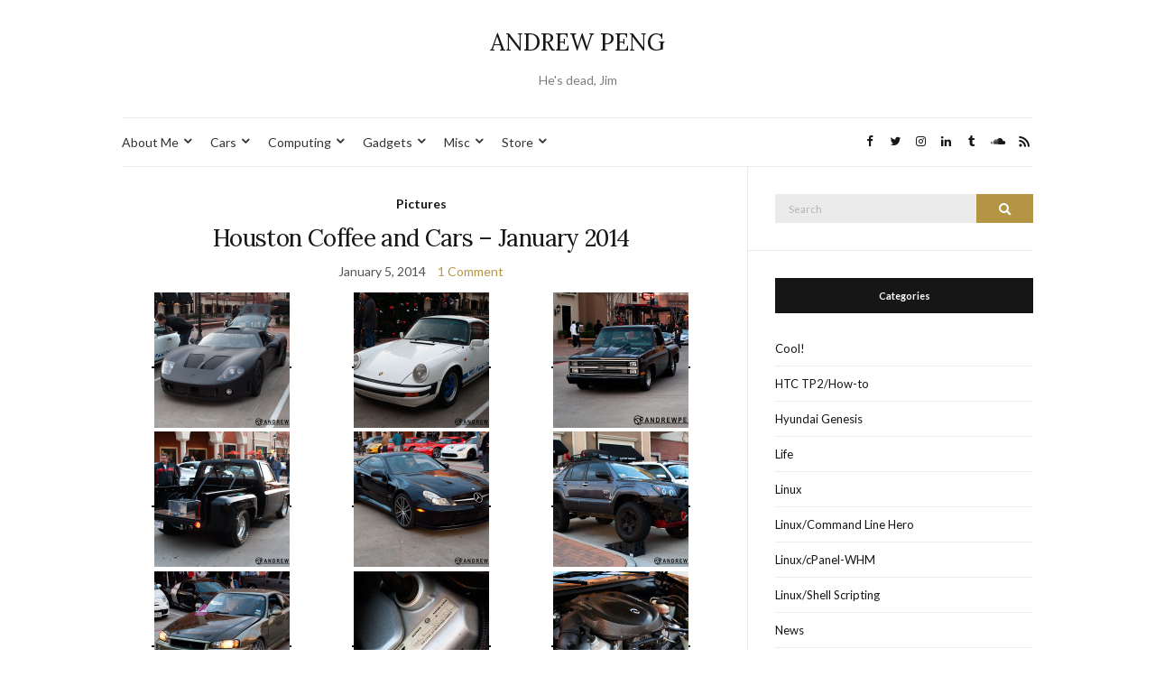

--- FILE ---
content_type: text/html; charset=UTF-8
request_url: https://andrewpeng.net/posts/tag/pictures/page/2
body_size: 11454
content:
<!doctype html>
<html lang="en-US">
<head>
	<meta charset="UTF-8">
	<meta name="viewport" content="width=device-width, initial-scale=1">
	<link rel="profile" href="http://gmpg.org/xfn/11">
	<link rel="pingback" href="https://andrewpeng.net/xmlrpc.php">

	<title>Pictures &#8211; Page 2 &#8211; ANDREW PENG</title>
<meta name='robots' content='max-image-preview:large' />
<link rel='dns-prefetch' href='//s.w.org' />
<link rel="alternate" type="application/rss+xml" title="ANDREW PENG &raquo; Feed" href="https://andrewpeng.net/feed" />
<link rel="alternate" type="application/rss+xml" title="ANDREW PENG &raquo; Comments Feed" href="https://andrewpeng.net/comments/feed" />
<link rel="alternate" type="application/rss+xml" title="ANDREW PENG &raquo; Pictures Tag Feed" href="https://andrewpeng.net/posts/tag/pictures/feed" />
		<script type="text/javascript">
			window._wpemojiSettings = {"baseUrl":"https:\/\/s.w.org\/images\/core\/emoji\/13.1.0\/72x72\/","ext":".png","svgUrl":"https:\/\/s.w.org\/images\/core\/emoji\/13.1.0\/svg\/","svgExt":".svg","source":{"concatemoji":"https:\/\/andrewpeng.net\/wp-includes\/js\/wp-emoji-release.min.js?ver=5.8.12"}};
			!function(e,a,t){var n,r,o,i=a.createElement("canvas"),p=i.getContext&&i.getContext("2d");function s(e,t){var a=String.fromCharCode;p.clearRect(0,0,i.width,i.height),p.fillText(a.apply(this,e),0,0);e=i.toDataURL();return p.clearRect(0,0,i.width,i.height),p.fillText(a.apply(this,t),0,0),e===i.toDataURL()}function c(e){var t=a.createElement("script");t.src=e,t.defer=t.type="text/javascript",a.getElementsByTagName("head")[0].appendChild(t)}for(o=Array("flag","emoji"),t.supports={everything:!0,everythingExceptFlag:!0},r=0;r<o.length;r++)t.supports[o[r]]=function(e){if(!p||!p.fillText)return!1;switch(p.textBaseline="top",p.font="600 32px Arial",e){case"flag":return s([127987,65039,8205,9895,65039],[127987,65039,8203,9895,65039])?!1:!s([55356,56826,55356,56819],[55356,56826,8203,55356,56819])&&!s([55356,57332,56128,56423,56128,56418,56128,56421,56128,56430,56128,56423,56128,56447],[55356,57332,8203,56128,56423,8203,56128,56418,8203,56128,56421,8203,56128,56430,8203,56128,56423,8203,56128,56447]);case"emoji":return!s([10084,65039,8205,55357,56613],[10084,65039,8203,55357,56613])}return!1}(o[r]),t.supports.everything=t.supports.everything&&t.supports[o[r]],"flag"!==o[r]&&(t.supports.everythingExceptFlag=t.supports.everythingExceptFlag&&t.supports[o[r]]);t.supports.everythingExceptFlag=t.supports.everythingExceptFlag&&!t.supports.flag,t.DOMReady=!1,t.readyCallback=function(){t.DOMReady=!0},t.supports.everything||(n=function(){t.readyCallback()},a.addEventListener?(a.addEventListener("DOMContentLoaded",n,!1),e.addEventListener("load",n,!1)):(e.attachEvent("onload",n),a.attachEvent("onreadystatechange",function(){"complete"===a.readyState&&t.readyCallback()})),(n=t.source||{}).concatemoji?c(n.concatemoji):n.wpemoji&&n.twemoji&&(c(n.twemoji),c(n.wpemoji)))}(window,document,window._wpemojiSettings);
		</script>
		<style type="text/css">
img.wp-smiley,
img.emoji {
	display: inline !important;
	border: none !important;
	box-shadow: none !important;
	height: 1em !important;
	width: 1em !important;
	margin: 0 .07em !important;
	vertical-align: -0.1em !important;
	background: none !important;
	padding: 0 !important;
}
</style>
	<link rel='stylesheet' id='wp-block-library-css'  href='https://andrewpeng.net/wp-includes/css/dist/block-library/style.min.css?ver=5.8.12' type='text/css' media='all' />
<link rel='preload' as='style' onload="this.rel='stylesheet'" id='olsen-light-google-font-css'  href='https://fonts.googleapis.com/css?family=Lora%3A400%2C700%2C400italic%2C700italic%7CLato%3A400%2C400italic%2C700%2C700italic&#038;display=swap&#038;ver=5.8.12' type='text/css' media='all' />
<link rel='stylesheet' id='olsen-icons-css'  href='https://andrewpeng.net/wp-content/themes/olsen-light/vendor/olsen-icons/css/olsen-icons.min.css?ver=1.7.0' type='text/css' media='all' />
<link rel='stylesheet' id='olsen-light-style-css'  href='https://andrewpeng.net/wp-content/themes/olsen-light/style.min.css?ver=1.7.0' type='text/css' media='all' />
<link rel='stylesheet' id='cleaner-gallery-css'  href='https://andrewpeng.net/wp-content/plugins/cleaner-gallery/css/gallery.min.css?ver=20130526' type='text/css' media='all' />
<script type='text/javascript' src='https://andrewpeng.net/wp-includes/js/jquery/jquery.min.js?ver=3.6.0' id='jquery-core-js'></script>
<script type='text/javascript' src='https://andrewpeng.net/wp-includes/js/jquery/jquery-migrate.min.js?ver=3.3.2' id='jquery-migrate-js'></script>
<script type='text/javascript' src='https://andrewpeng.net/wp-content/plugins/google-analyticator/external-tracking.min.js?ver=6.5.4' id='ga-external-tracking-js'></script>
<link rel="https://api.w.org/" href="https://andrewpeng.net/wp-json/" /><link rel="alternate" type="application/json" href="https://andrewpeng.net/wp-json/wp/v2/tags/96" /><link rel="EditURI" type="application/rsd+xml" title="RSD" href="https://andrewpeng.net/xmlrpc.php?rsd" />
<link rel="wlwmanifest" type="application/wlwmanifest+xml" href="https://andrewpeng.net/wp-includes/wlwmanifest.xml" /> 
<meta name="generator" content="WordPress 5.8.12" />

<meta name="keywords" content="" />
<meta name="description" content="" />
<style type="text/css"></style><!-- Google Analytics Tracking by Google Analyticator 6.5.4: http://www.videousermanuals.com/google-analyticator/ -->
<script type="text/javascript">
    var analyticsFileTypes = [''];
    var analyticsSnippet = 'disabled';
    var analyticsEventTracking = 'enabled';
</script>
<script type="text/javascript">
	(function(i,s,o,g,r,a,m){i['GoogleAnalyticsObject']=r;i[r]=i[r]||function(){
	(i[r].q=i[r].q||[]).push(arguments)},i[r].l=1*new Date();a=s.createElement(o),
	m=s.getElementsByTagName(o)[0];a.async=1;a.src=g;m.parentNode.insertBefore(a,m)
	})(window,document,'script','//www.google-analytics.com/analytics.js','ga');
	ga('create', 'UA-7667713-2', 'auto');
 
	ga('send', 'pageview');
</script>
</head>
<body class="archive paged tag tag-pictures tag-96 paged-2 tag-paged-2" itemscope="itemscope" itemtype="http://schema.org/WebPage">
<div><a class="skip-link sr-only sr-only-focusable" href="#site-content">Skip to the content</a></div>

<div id="page">

	
	<div class="container">
		<div class="row">
			<div class="col-12">

				<header id="masthead" class="site-header group" role="banner" itemscope="itemscope" itemtype="http://schema.org/Organization">

					<div class="site-logo">
						<div itemprop="name">
							<a itemprop="url" href="https://andrewpeng.net">
																	ANDREW PENG															</a>
						</div>

													<p class="tagline">He&#039;s dead, Jim</p>
											</div><!-- /site-logo -->

					<div class="site-bar">
						<nav class="nav" role="navigation" itemscope="itemscope" itemtype="http://schema.org/SiteNavigationElement">
							<ul class="navigation">
<li class="page_item page-item-13 page_item_has_children"><a href="https://andrewpeng.net/about-me">About Me</a>
<ul class='children'>
	<li class="page_item page-item-2969"><a href="https://andrewpeng.net/about-me/affiliate-links">Affiliate Links</a></li>
	<li class="page_item page-item-699"><a href="https://andrewpeng.net/about-me/calendar">Calendar</a></li>
	<li class="page_item page-item-1070"><a href="https://andrewpeng.net/about-me/wish-list">Wish List</a></li>
</ul>
</li>
<li class="page_item page-item-73 page_item_has_children"><a href="https://andrewpeng.net/cars">Cars</a>
<ul class='children'>
	<li class="page_item page-item-377 page_item_has_children"><a href="https://andrewpeng.net/cars/2005-subaru-wrx-sti">2005 Subaru WRX STi</a>
	<ul class='children'>
		<li class="page_item page-item-196"><a href="https://andrewpeng.net/cars/2005-subaru-wrx-sti/picking-a-wrx-or-sti">Picking a Used WRX or STi</a></li>
		<li class="page_item page-item-1186"><a href="https://andrewpeng.net/cars/2005-subaru-wrx-sti/how-to-change-the-clutch-line">STi Clutch Line Upgrade</a></li>
		<li class="page_item page-item-2107"><a href="https://andrewpeng.net/cars/2005-subaru-wrx-sti/sti-clutch-upgrade">STi Clutch Upgrade</a></li>
		<li class="page_item page-item-1826"><a href="https://andrewpeng.net/cars/2005-subaru-wrx-sti/sti-lateral-link-bushings">STi Lateral Link Bushings</a></li>
		<li class="page_item page-item-1816"><a href="https://andrewpeng.net/cars/2005-subaru-wrx-sti/sti-trailing-arm-bushings">STi Trailing Arm Bushings</a></li>
	</ul>
</li>
	<li class="page_item page-item-1374 page_item_has_children"><a href="https://andrewpeng.net/cars/2006-volvo-xc90-v8-awd">2006 Volvo XC90 V8 AWD</a>
	<ul class='children'>
		<li class="page_item page-item-2178"><a href="https://andrewpeng.net/cars/2006-volvo-xc90-v8-awd/volvo-acronyms">Volvo Acronyms</a></li>
		<li class="page_item page-item-2455"><a href="https://andrewpeng.net/cars/2006-volvo-xc90-v8-awd/volvo-flip-key-repair">Volvo Flip-Key Repair</a></li>
		<li class="page_item page-item-1648"><a href="https://andrewpeng.net/cars/2006-volvo-xc90-v8-awd/xc90-automatic-window-problems">XC90 Automatic Window Problems</a></li>
		<li class="page_item page-item-1709"><a href="https://andrewpeng.net/cars/2006-volvo-xc90-v8-awd/xc90-coolant-tank-replacement">XC90 Coolant Tank Replacement</a></li>
		<li class="page_item page-item-2187"><a href="https://andrewpeng.net/cars/2006-volvo-xc90-v8-awd/xc90-subframe-bushing-upgrade">XC90 Subframe Bushing Upgrade</a></li>
		<li class="page_item page-item-2238"><a href="https://andrewpeng.net/cars/2006-volvo-xc90-v8-awd/xc90-v8-oil-cap-o-ring">XC90 V8 Oil Cap O-Ring</a></li>
		<li class="page_item page-item-1611"><a href="https://andrewpeng.net/cars/2006-volvo-xc90-v8-awd/xc90-v8-intake-vacuum-canister-replacement">XC90 V8 Vacuum Tank Replacement</a></li>
		<li class="page_item page-item-2112"><a href="https://andrewpeng.net/cars/2006-volvo-xc90-v8-awd/xc90-wiper-blade-information">XC90 Wiper Blade Information</a></li>
		<li class="page_item page-item-1465"><a href="https://andrewpeng.net/cars/2006-volvo-xc90-v8-awd/alternator-replacement">XC90 V8 Alternator Replacement</a></li>
		<li class="page_item page-item-1556"><a href="https://andrewpeng.net/cars/2006-volvo-xc90-v8-awd/accessory-belt-replacement">XC90 V8 Accessory Belt Replacement</a></li>
	</ul>
</li>
	<li class="page_item page-item-2610 page_item_has_children"><a href="https://andrewpeng.net/cars/2010-volvo-xc60-t6-awd">2010 Volvo XC60 T6 AWD</a>
	<ul class='children'>
		<li class="page_item page-item-2774"><a href="https://andrewpeng.net/cars/2010-volvo-xc60-t6-awd/hilton-tuning-p3-review">Hilton Tuning P3 Stage 1 Review</a></li>
		<li class="page_item page-item-2951"><a href="https://andrewpeng.net/cars/2010-volvo-xc60-t6-awd/volvo-chassis-number-vin">Volvo Chassis Number / VIN</a></li>
		<li class="page_item page-item-2657"><a href="https://andrewpeng.net/cars/2010-volvo-xc60-t6-awd/xc60-t6-dyno-results">XC60 T6 Dyno Results</a></li>
		<li class="page_item page-item-2685"><a href="https://andrewpeng.net/cars/2010-volvo-xc60-t6-awd/xc60-t6-powerflex-torque-rod-bushing-insert">XC60 T6 Powerflex Torque Rod Bushing Insert</a></li>
		<li class="page_item page-item-2683"><a href="https://andrewpeng.net/cars/2010-volvo-xc60-t6-awd/xc60-t6-torque-rod-replacement">XC60 T6 Torque Rod Replacement</a></li>
	</ul>
</li>
	<li class="page_item page-item-2246"><a href="https://andrewpeng.net/cars/brake-fluids">Brake Fluids</a></li>
	<li class="page_item page-item-2533"><a href="https://andrewpeng.net/cars/cdf-racing-clear-timing-cover-group-buy">CDF Racing Clear Timing Cover Group Buy</a></li>
</ul>
</li>
<li class="page_item page-item-871 page_item_has_children"><a href="https://andrewpeng.net/computing">Computing</a>
<ul class='children'>
	<li class="page_item page-item-348"><a href="https://andrewpeng.net/computing/debian-web-server">Debian Web Server</a></li>
	<li class="page_item page-item-2567"><a href="https://andrewpeng.net/computing/enabling-sli-on-a-dell-precision-690-with-geforce-video-cards">Enabling SLI on a Dell Precision 690 with GeForce Video Cards</a></li>
	<li class="page_item page-item-169"><a href="https://andrewpeng.net/computing/live-webcam">Live Computer Webcam</a></li>
	<li class="page_item page-item-542"><a href="https://andrewpeng.net/computing/my-pgp-public-key">My PGP Public Key</a></li>
	<li class="page_item page-item-265"><a href="https://andrewpeng.net/computing/network-usage-graph">Network Usage Graph</a></li>
	<li class="page_item page-item-884 page_item_has_children"><a href="https://andrewpeng.net/computing/php-scripting">PHP Scripting</a>
	<ul class='children'>
		<li class="page_item page-item-1206"><a href="https://andrewpeng.net/computing/php-scripting/image-uploader-script">Image Uploader script</a></li>
		<li class="page_item page-item-886"><a href="https://andrewpeng.net/computing/php-scripting/pop3-authentication">PHP POP3/SSL Authentication</a></li>
		<li class="page_item page-item-963"><a href="https://andrewpeng.net/computing/php-scripting/quick-and-dirty-music-script">Quick And Dirty Music Script</a></li>
	</ul>
</li>
</ul>
</li>
<li class="page_item page-item-75 page_item_has_children"><a href="https://andrewpeng.net/gadgets">Gadgets</a>
<ul class='children'>
	<li class="page_item page-item-1638 page_item_has_children"><a href="https://andrewpeng.net/gadgets/belkin-f5d8235-4-v2">Belkin F5D8235-4 v2</a>
	<ul class='children'>
		<li class="page_item page-item-1640"><a href="https://andrewpeng.net/gadgets/belkin-f5d8235-4-v2/dd-wrt-on-belkin-f5d8235-4-v2">DD-WRT on Belkin F5D8235-4 v2</a></li>
	</ul>
</li>
	<li class="page_item page-item-2119 page_item_has_children"><a href="https://andrewpeng.net/gadgets/google-nexus-4">Google Nexus 4</a>
	<ul class='children'>
		<li class="page_item page-item-2115"><a href="https://andrewpeng.net/gadgets/google-nexus-4/root-the-nexus-4">Root the Nexus 4</a></li>
	</ul>
</li>
	<li class="page_item page-item-1401 page_item_has_children"><a href="https://andrewpeng.net/gadgets/google-nexus-s-4g-sprint">Google Nexus S 4G [Sprint]</a>
	<ul class='children'>
		<li class="page_item page-item-1405"><a href="https://andrewpeng.net/gadgets/google-nexus-s-4g-sprint/disable-nexus-s-4g-camera-shutter-sound">Disable Nexus S 4G Camera Shutter Sound</a></li>
		<li class="page_item page-item-1781"><a href="https://andrewpeng.net/gadgets/google-nexus-s-4g-sprint/get-your-nexus-s-4g-msl-code">Get Your Nexus S 4G MSL Code</a></li>
		<li class="page_item page-item-1784"><a href="https://andrewpeng.net/gadgets/google-nexus-s-4g-sprint/nexus-s-4g-dialer-codes-and-service-menus">Nexus S 4G Dialer Codes and Service Menus</a></li>
		<li class="page_item page-item-2044"><a href="https://andrewpeng.net/gadgets/google-nexus-s-4g-sprint/nexus-s-4g-mods">Nexus S 4G Mods</a></li>
		<li class="page_item page-item-1746"><a href="https://andrewpeng.net/gadgets/google-nexus-s-4g-sprint/nexus-s-4g-return-to-stock-google-firmware">Nexus S 4G Return to Stock Google Firmware</a></li>
		<li class="page_item page-item-1582"><a href="https://andrewpeng.net/gadgets/google-nexus-s-4g-sprint/root-the-nexus-s-4g">Root the Nexus S 4G</a></li>
	</ul>
</li>
	<li class="page_item page-item-653 page_item_has_children"><a href="https://andrewpeng.net/gadgets/htc-touch-pro-2-sprint">HTC Touch Pro 2 [Sprint]</a>
	<ul class='children'>
		<li class="page_item page-item-709"><a href="https://andrewpeng.net/gadgets/htc-touch-pro-2-sprint/ics-and-bt-dun">ICS and BT DUN</a></li>
		<li class="page_item page-item-652"><a href="https://andrewpeng.net/gadgets/htc-touch-pro-2-sprint/live-phone-camera">Live Phone Camera</a></li>
		<li class="page_item page-item-1000"><a href="https://andrewpeng.net/gadgets/htc-touch-pro-2-sprint/how-to-update-the-prl-on-your-htc-touch-pro-2">PRL Update How-To</a></li>
	</ul>
</li>
	<li class="page_item page-item-584"><a href="https://andrewpeng.net/gadgets/live-gps-tracking">Live GPS Tracking Tutorial</a></li>
</ul>
</li>
<li class="page_item page-item-656 page_item_has_children"><a href="https://andrewpeng.net/misc">Misc</a>
<ul class='children'>
	<li class="page_item page-item-1461"><a href="https://andrewpeng.net/misc/colorado-2012">Colorado 2012</a></li>
	<li class="page_item page-item-655"><a href="https://andrewpeng.net/misc/notepad">Notepad</a></li>
</ul>
</li>
<li class="page_item page-item-2198 page_item_has_children"><a href="https://andrewpeng.net/store">Store</a>
<ul class='children'>
	<li class="page_item page-item-2868"><a href="https://andrewpeng.net/store/ready-to-run-8-gpu-mining-system">Ready To Run 8-GPU Compute Node</a></li>
</ul>
</li>
</ul>

							<a class="mobile-nav-trigger" href="#mobilemenu"><i class="olsen-icons olsen-icons-bars"></i> Menu</a>
						</nav>
												<div id="mobilemenu"></div>

						
							<div class="site-tools ">

										<ul class="socials">
			<li><a href="https://www.facebook.com/andrewpeng" target="_blank" rel="noopener"><i class="olsen-icons olsen-icons-facebook"></i></a></li><li><a href="https://twitter.com/pengc99" target="_blank" rel="noopener"><i class="olsen-icons olsen-icons-twitter"></i></a></li><li><a href="https://www.instagram.com/pengc99/" target="_blank" rel="noopener"><i class="olsen-icons olsen-icons-instagram"></i></a></li><li><a href="https://www.linkedin.com/in/andrewpeng" target="_blank" rel="noopener"><i class="olsen-icons olsen-icons-linkedin"></i></a></li><li><a href="http://pengc99.tumblr.com" target="_blank" rel="noopener"><i class="olsen-icons olsen-icons-tumblr"></i></a></li><li><a href="https://soundcloud.com/pengc99" target="_blank" rel="noopener"><i class="olsen-icons olsen-icons-soundcloud"></i></a></li>							<li><a href="https://andrewpeng.net/feed" target="_blank" rel="noopener"><i class="olsen-icons olsen-icons-rss"></i></a></li>
					</ul>
		
								
							</div><!-- /site-tools -->
					</div><!-- /site-bar -->

				</header>

				
				<div id="site-content">


<div class="row">
	<div class="col-lg-8">
		<main id="content" class="entries-classic" role="main" itemprop="mainContentOfPage" itemscope="itemscope" itemtype="http://schema.org/Blog">

			<div class="row">
				<div id="inner-content" class="col-12">

					
					
													

		<article id="entry-2354" class="entry  post-2354 post type-post status-publish format-standard hentry category-pictures tag-cars tag-pictures" itemscope="itemscope" itemtype="http://schema.org/BlogPosting" itemprop="blogPost">
							<div class="entry-meta entry-meta-top">
					<p class="entry-categories">
						<a href="https://andrewpeng.net/posts/category/pictures" rel="category tag">Pictures</a>					</p>
				</div>
			
			<h2 class="entry-title" itemprop="headline">
				<a href="https://andrewpeng.net/posts/2014/01/052354-houston-coffee-and-cars-january-2014.html">Houston Coffee and Cars &#8211; January 2014</a>
			</h2>

							<div class="entry-meta entry-meta-bottom">
					<time class="entry-date" itemprop="datePublished" datetime="2014-01-05T00:47:04-06:00">January 5, 2014</time>
					<a href="https://andrewpeng.net/posts/2014/01/052354-houston-coffee-and-cars-january-2014.html#comments" class="entry-comments-no">1 Comment</a>
				</div>
			
			
			<div class="entry-content" itemprop="text">
				
			<div id='2354-1' class='gallery gallery-2354 gallery-columns-3 gallery-size-thumbnail' itemscope itemtype='http://schema.org/ImageGallery'>
				<div class='gallery-row gallery-col-3 gallery-clear'>
					<figure class='gallery-item col-3' itemprop='associatedMedia' itemscope itemtype='http://schema.org/ImageObject'>
						<div class='gallery-icon landscape'><a class='lightbox' rel='lightbox[cleaner-gallery-1]' href='https://andrewpeng.net/wp-content/uploads/2014/01/MG_0031.jpg' data-lightbox="gal[2354]" data-lightbox="gal[2354]" itemprop="contentURL"><img width="150" height="150" src="https://andrewpeng.net/wp-content/uploads/2014/01/MG_0031-150x150.jpg" class="attachment-thumbnail size-thumbnail" alt="" loading="lazy" itemprop="thumbnail" /></a></div>
					</figure>
					<figure class='gallery-item col-3' itemprop='associatedMedia' itemscope itemtype='http://schema.org/ImageObject'>
						<div class='gallery-icon landscape'><a class='lightbox' rel='lightbox[cleaner-gallery-1]' href='https://andrewpeng.net/wp-content/uploads/2014/01/MG_0035.jpg' data-lightbox="gal[2354]" data-lightbox="gal[2354]" itemprop="contentURL"><img width="150" height="150" src="https://andrewpeng.net/wp-content/uploads/2014/01/MG_0035-150x150.jpg" class="attachment-thumbnail size-thumbnail" alt="" loading="lazy" itemprop="thumbnail" /></a></div>
					</figure>
					<figure class='gallery-item col-3' itemprop='associatedMedia' itemscope itemtype='http://schema.org/ImageObject'>
						<div class='gallery-icon landscape'><a class='lightbox' rel='lightbox[cleaner-gallery-1]' href='https://andrewpeng.net/wp-content/uploads/2014/01/MG_0037.jpg' data-lightbox="gal[2354]" data-lightbox="gal[2354]" itemprop="contentURL"><img width="150" height="150" src="https://andrewpeng.net/wp-content/uploads/2014/01/MG_0037-150x150.jpg" class="attachment-thumbnail size-thumbnail" alt="" loading="lazy" itemprop="thumbnail" /></a></div>
					</figure>
				</div>
				<div class='gallery-row gallery-col-3 gallery-clear'>
					<figure class='gallery-item col-3' itemprop='associatedMedia' itemscope itemtype='http://schema.org/ImageObject'>
						<div class='gallery-icon landscape'><a class='lightbox' rel='lightbox[cleaner-gallery-1]' href='https://andrewpeng.net/wp-content/uploads/2014/01/MG_0043.jpg' data-lightbox="gal[2354]" data-lightbox="gal[2354]" itemprop="contentURL"><img width="150" height="150" src="https://andrewpeng.net/wp-content/uploads/2014/01/MG_0043-150x150.jpg" class="attachment-thumbnail size-thumbnail" alt="" loading="lazy" itemprop="thumbnail" /></a></div>
					</figure>
					<figure class='gallery-item col-3' itemprop='associatedMedia' itemscope itemtype='http://schema.org/ImageObject'>
						<div class='gallery-icon landscape'><a class='lightbox' rel='lightbox[cleaner-gallery-1]' href='https://andrewpeng.net/wp-content/uploads/2014/01/MG_0060.jpg' data-lightbox="gal[2354]" data-lightbox="gal[2354]" itemprop="contentURL"><img width="150" height="150" src="https://andrewpeng.net/wp-content/uploads/2014/01/MG_0060-150x150.jpg" class="attachment-thumbnail size-thumbnail" alt="" loading="lazy" itemprop="thumbnail" /></a></div>
					</figure>
					<figure class='gallery-item col-3' itemprop='associatedMedia' itemscope itemtype='http://schema.org/ImageObject'>
						<div class='gallery-icon landscape'><a class='lightbox' rel='lightbox[cleaner-gallery-1]' href='https://andrewpeng.net/wp-content/uploads/2014/01/MG_0070.jpg' data-lightbox="gal[2354]" data-lightbox="gal[2354]" itemprop="contentURL"><img width="150" height="150" src="https://andrewpeng.net/wp-content/uploads/2014/01/MG_0070-150x150.jpg" class="attachment-thumbnail size-thumbnail" alt="" loading="lazy" itemprop="thumbnail" /></a></div>
					</figure>
				</div>
				<div class='gallery-row gallery-col-3 gallery-clear'>
					<figure class='gallery-item col-3' itemprop='associatedMedia' itemscope itemtype='http://schema.org/ImageObject'>
						<div class='gallery-icon landscape'><a class='lightbox' rel='lightbox[cleaner-gallery-1]' href='https://andrewpeng.net/wp-content/uploads/2014/01/MG_0081.jpg' data-lightbox="gal[2354]" data-lightbox="gal[2354]" itemprop="contentURL"><img width="150" height="150" src="https://andrewpeng.net/wp-content/uploads/2014/01/MG_0081-150x150.jpg" class="attachment-thumbnail size-thumbnail" alt="" loading="lazy" itemprop="thumbnail" /></a></div>
					</figure>
					<figure class='gallery-item col-3' itemprop='associatedMedia' itemscope itemtype='http://schema.org/ImageObject'>
						<div class='gallery-icon landscape'><a class='lightbox' rel='lightbox[cleaner-gallery-1]' href='https://andrewpeng.net/wp-content/uploads/2014/01/MG_0086.jpg' data-lightbox="gal[2354]" data-lightbox="gal[2354]" itemprop="contentURL"><img width="150" height="150" src="https://andrewpeng.net/wp-content/uploads/2014/01/MG_0086-150x150.jpg" class="attachment-thumbnail size-thumbnail" alt="" loading="lazy" itemprop="thumbnail" /></a></div>
					</figure>
					<figure class='gallery-item col-3' itemprop='associatedMedia' itemscope itemtype='http://schema.org/ImageObject'>
						<div class='gallery-icon landscape'><a class='lightbox' rel='lightbox[cleaner-gallery-1]' href='https://andrewpeng.net/wp-content/uploads/2014/01/MG_0088.jpg' data-lightbox="gal[2354]" data-lightbox="gal[2354]" itemprop="contentURL"><img width="150" height="150" src="https://andrewpeng.net/wp-content/uploads/2014/01/MG_0088-150x150.jpg" class="attachment-thumbnail size-thumbnail" alt="" loading="lazy" itemprop="thumbnail" /></a></div>
					</figure>
				</div>
				<div class='gallery-row gallery-col-3 gallery-clear'>
					<figure class='gallery-item col-3' itemprop='associatedMedia' itemscope itemtype='http://schema.org/ImageObject'>
						<div class='gallery-icon landscape'><a class='lightbox' rel='lightbox[cleaner-gallery-1]' href='https://andrewpeng.net/wp-content/uploads/2014/01/MG_0091.jpg' data-lightbox="gal[2354]" data-lightbox="gal[2354]" itemprop="contentURL"><img width="150" height="150" src="https://andrewpeng.net/wp-content/uploads/2014/01/MG_0091-150x150.jpg" class="attachment-thumbnail size-thumbnail" alt="" loading="lazy" itemprop="thumbnail" /></a></div>
					</figure>
					<figure class='gallery-item col-3' itemprop='associatedMedia' itemscope itemtype='http://schema.org/ImageObject'>
						<div class='gallery-icon landscape'><a class='lightbox' rel='lightbox[cleaner-gallery-1]' href='https://andrewpeng.net/wp-content/uploads/2014/01/MG_0093.jpg' data-lightbox="gal[2354]" data-lightbox="gal[2354]" itemprop="contentURL"><img width="150" height="150" src="https://andrewpeng.net/wp-content/uploads/2014/01/MG_0093-150x150.jpg" class="attachment-thumbnail size-thumbnail" alt="" loading="lazy" itemprop="thumbnail" /></a></div>
					</figure>
					<figure class='gallery-item col-3' itemprop='associatedMedia' itemscope itemtype='http://schema.org/ImageObject'>
						<div class='gallery-icon landscape'><a class='lightbox' rel='lightbox[cleaner-gallery-1]' href='https://andrewpeng.net/wp-content/uploads/2014/01/MG_0099.jpg' data-lightbox="gal[2354]" data-lightbox="gal[2354]" itemprop="contentURL"><img width="150" height="150" src="https://andrewpeng.net/wp-content/uploads/2014/01/MG_0099-150x150.jpg" class="attachment-thumbnail size-thumbnail" alt="" loading="lazy" itemprop="thumbnail" /></a></div>
					</figure>
				</div>
				<div class='gallery-row gallery-col-3 gallery-clear'>
					<figure class='gallery-item col-3' itemprop='associatedMedia' itemscope itemtype='http://schema.org/ImageObject'>
						<div class='gallery-icon landscape'><a class='lightbox' rel='lightbox[cleaner-gallery-1]' href='https://andrewpeng.net/wp-content/uploads/2014/01/MG_0108.jpg' data-lightbox="gal[2354]" data-lightbox="gal[2354]" itemprop="contentURL"><img width="150" height="150" src="https://andrewpeng.net/wp-content/uploads/2014/01/MG_0108-150x150.jpg" class="attachment-thumbnail size-thumbnail" alt="" loading="lazy" itemprop="thumbnail" /></a></div>
					</figure>
					<figure class='gallery-item col-3' itemprop='associatedMedia' itemscope itemtype='http://schema.org/ImageObject'>
						<div class='gallery-icon landscape'><a class='lightbox' rel='lightbox[cleaner-gallery-1]' href='https://andrewpeng.net/wp-content/uploads/2014/01/MG_0113.jpg' data-lightbox="gal[2354]" data-lightbox="gal[2354]" itemprop="contentURL"><img width="150" height="150" src="https://andrewpeng.net/wp-content/uploads/2014/01/MG_0113-150x150.jpg" class="attachment-thumbnail size-thumbnail" alt="" loading="lazy" itemprop="thumbnail" /></a></div>
					</figure>
					<figure class='gallery-item col-3' itemprop='associatedMedia' itemscope itemtype='http://schema.org/ImageObject'>
						<div class='gallery-icon landscape'><a class='lightbox' rel='lightbox[cleaner-gallery-1]' href='https://andrewpeng.net/wp-content/uploads/2014/01/MG_0118.jpg' data-lightbox="gal[2354]" data-lightbox="gal[2354]" itemprop="contentURL"><img width="150" height="150" src="https://andrewpeng.net/wp-content/uploads/2014/01/MG_0118-150x150.jpg" class="attachment-thumbnail size-thumbnail" alt="" loading="lazy" itemprop="thumbnail" /></a></div>
					</figure>
				</div>
				<div class='gallery-row gallery-col-3 gallery-clear'>
					<figure class='gallery-item col-3' itemprop='associatedMedia' itemscope itemtype='http://schema.org/ImageObject'>
						<div class='gallery-icon landscape'><a class='lightbox' rel='lightbox[cleaner-gallery-1]' href='https://andrewpeng.net/wp-content/uploads/2014/01/MG_0126.jpg' data-lightbox="gal[2354]" data-lightbox="gal[2354]" itemprop="contentURL"><img width="150" height="150" src="https://andrewpeng.net/wp-content/uploads/2014/01/MG_0126-150x150.jpg" class="attachment-thumbnail size-thumbnail" alt="" loading="lazy" itemprop="thumbnail" /></a></div>
					</figure>
					<figure class='gallery-item col-3' itemprop='associatedMedia' itemscope itemtype='http://schema.org/ImageObject'>
						<div class='gallery-icon landscape'><a class='lightbox' rel='lightbox[cleaner-gallery-1]' href='https://andrewpeng.net/wp-content/uploads/2014/01/MG_0147.jpg' data-lightbox="gal[2354]" data-lightbox="gal[2354]" itemprop="contentURL"><img width="150" height="150" src="https://andrewpeng.net/wp-content/uploads/2014/01/MG_0147-150x150.jpg" class="attachment-thumbnail size-thumbnail" alt="" loading="lazy" itemprop="thumbnail" /></a></div>
					</figure>
					<figure class='gallery-item col-3' itemprop='associatedMedia' itemscope itemtype='http://schema.org/ImageObject'>
						<div class='gallery-icon landscape'><a class='lightbox' rel='lightbox[cleaner-gallery-1]' href='https://andrewpeng.net/wp-content/uploads/2014/01/MG_0158.jpg' data-lightbox="gal[2354]" data-lightbox="gal[2354]" itemprop="contentURL"><img width="150" height="150" src="https://andrewpeng.net/wp-content/uploads/2014/01/MG_0158-150x150.jpg" class="attachment-thumbnail size-thumbnail" alt="" loading="lazy" itemprop="thumbnail" /></a></div>
					</figure>
				</div>
				<div class='gallery-row gallery-col-3 gallery-clear'>
					<figure class='gallery-item col-3' itemprop='associatedMedia' itemscope itemtype='http://schema.org/ImageObject'>
						<div class='gallery-icon landscape'><a class='lightbox' rel='lightbox[cleaner-gallery-1]' href='https://andrewpeng.net/wp-content/uploads/2014/01/MG_0161.jpg' data-lightbox="gal[2354]" data-lightbox="gal[2354]" itemprop="contentURL"><img width="150" height="150" src="https://andrewpeng.net/wp-content/uploads/2014/01/MG_0161-150x150.jpg" class="attachment-thumbnail size-thumbnail" alt="" loading="lazy" itemprop="thumbnail" /></a></div>
					</figure>
					<figure class='gallery-item col-3' itemprop='associatedMedia' itemscope itemtype='http://schema.org/ImageObject'>
						<div class='gallery-icon landscape'><a class='lightbox' rel='lightbox[cleaner-gallery-1]' href='https://andrewpeng.net/wp-content/uploads/2014/01/MG_0179.jpg' data-lightbox="gal[2354]" data-lightbox="gal[2354]" itemprop="contentURL"><img width="150" height="150" src="https://andrewpeng.net/wp-content/uploads/2014/01/MG_0179-150x150.jpg" class="attachment-thumbnail size-thumbnail" alt="" loading="lazy" itemprop="thumbnail" /></a></div>
					</figure>
					<figure class='gallery-item col-3' itemprop='associatedMedia' itemscope itemtype='http://schema.org/ImageObject'>
						<div class='gallery-icon landscape'><a class='lightbox' rel='lightbox[cleaner-gallery-1]' href='https://andrewpeng.net/wp-content/uploads/2014/01/MG_0187.jpg' data-lightbox="gal[2354]" data-lightbox="gal[2354]" itemprop="contentURL"><img width="150" height="150" src="https://andrewpeng.net/wp-content/uploads/2014/01/MG_0187-150x150.jpg" class="attachment-thumbnail size-thumbnail" alt="" loading="lazy" itemprop="thumbnail" /></a></div>
					</figure>
				</div>
				<div class='gallery-row gallery-col-3 gallery-clear'>
					<figure class='gallery-item col-3' itemprop='associatedMedia' itemscope itemtype='http://schema.org/ImageObject'>
						<div class='gallery-icon landscape'><a class='lightbox' rel='lightbox[cleaner-gallery-1]' href='https://andrewpeng.net/wp-content/uploads/2014/01/MG_0193.jpg' data-lightbox="gal[2354]" data-lightbox="gal[2354]" itemprop="contentURL"><img width="150" height="150" src="https://andrewpeng.net/wp-content/uploads/2014/01/MG_0193-150x150.jpg" class="attachment-thumbnail size-thumbnail" alt="" loading="lazy" itemprop="thumbnail" /></a></div>
					</figure>
					<figure class='gallery-item col-3' itemprop='associatedMedia' itemscope itemtype='http://schema.org/ImageObject'>
						<div class='gallery-icon landscape'><a class='lightbox' rel='lightbox[cleaner-gallery-1]' href='https://andrewpeng.net/wp-content/uploads/2014/01/MG_0235.jpg' data-lightbox="gal[2354]" data-lightbox="gal[2354]" itemprop="contentURL"><img width="150" height="150" src="https://andrewpeng.net/wp-content/uploads/2014/01/MG_0235-150x150.jpg" class="attachment-thumbnail size-thumbnail" alt="" loading="lazy" itemprop="thumbnail" /></a></div>
					</figure>
					<figure class='gallery-item col-3' itemprop='associatedMedia' itemscope itemtype='http://schema.org/ImageObject'>
						<div class='gallery-icon landscape'><a class='lightbox' rel='lightbox[cleaner-gallery-1]' href='https://andrewpeng.net/wp-content/uploads/2014/01/MG_0241.jpg' data-lightbox="gal[2354]" data-lightbox="gal[2354]" itemprop="contentURL"><img width="150" height="150" src="https://andrewpeng.net/wp-content/uploads/2014/01/MG_0241-150x150.jpg" class="attachment-thumbnail size-thumbnail" alt="" loading="lazy" itemprop="thumbnail" /></a></div>
					</figure>
				</div>
				<div class='gallery-row gallery-col-3 gallery-clear'>
					<figure class='gallery-item col-3' itemprop='associatedMedia' itemscope itemtype='http://schema.org/ImageObject'>
						<div class='gallery-icon landscape'><a class='lightbox' rel='lightbox[cleaner-gallery-1]' href='https://andrewpeng.net/wp-content/uploads/2014/01/MG_0247.jpg' data-lightbox="gal[2354]" data-lightbox="gal[2354]" itemprop="contentURL"><img width="150" height="150" src="https://andrewpeng.net/wp-content/uploads/2014/01/MG_0247-150x150.jpg" class="attachment-thumbnail size-thumbnail" alt="" loading="lazy" itemprop="thumbnail" /></a></div>
					</figure>
					<figure class='gallery-item col-3' itemprop='associatedMedia' itemscope itemtype='http://schema.org/ImageObject'>
						<div class='gallery-icon landscape'><a class='lightbox' rel='lightbox[cleaner-gallery-1]' href='https://andrewpeng.net/wp-content/uploads/2014/01/MG_0253.jpg' data-lightbox="gal[2354]" data-lightbox="gal[2354]" itemprop="contentURL"><img width="150" height="150" src="https://andrewpeng.net/wp-content/uploads/2014/01/MG_0253-150x150.jpg" class="attachment-thumbnail size-thumbnail" alt="" loading="lazy" itemprop="thumbnail" /></a></div>
					</figure>
					<figure class='gallery-item col-3' itemprop='associatedMedia' itemscope itemtype='http://schema.org/ImageObject'>
						<div class='gallery-icon landscape'><a class='lightbox' rel='lightbox[cleaner-gallery-1]' href='https://andrewpeng.net/wp-content/uploads/2014/01/MG_0257.jpg' data-lightbox="gal[2354]" data-lightbox="gal[2354]" itemprop="contentURL"><img width="150" height="150" src="https://andrewpeng.net/wp-content/uploads/2014/01/MG_0257-150x150.jpg" class="attachment-thumbnail size-thumbnail" alt="" loading="lazy" itemprop="thumbnail" /></a></div>
					</figure>
				</div>
				<div class='gallery-row gallery-col-3 gallery-clear'>
					<figure class='gallery-item col-3' itemprop='associatedMedia' itemscope itemtype='http://schema.org/ImageObject'>
						<div class='gallery-icon landscape'><a class='lightbox' rel='lightbox[cleaner-gallery-1]' href='https://andrewpeng.net/wp-content/uploads/2014/01/MG_0268.jpg' data-lightbox="gal[2354]" data-lightbox="gal[2354]" itemprop="contentURL"><img width="150" height="150" src="https://andrewpeng.net/wp-content/uploads/2014/01/MG_0268-150x150.jpg" class="attachment-thumbnail size-thumbnail" alt="" loading="lazy" itemprop="thumbnail" /></a></div>
					</figure>
					<figure class='gallery-item col-3' itemprop='associatedMedia' itemscope itemtype='http://schema.org/ImageObject'>
						<div class='gallery-icon landscape'><a class='lightbox' rel='lightbox[cleaner-gallery-1]' href='https://andrewpeng.net/wp-content/uploads/2014/01/MG_0275.jpg' data-lightbox="gal[2354]" data-lightbox="gal[2354]" itemprop="contentURL"><img width="150" height="150" src="https://andrewpeng.net/wp-content/uploads/2014/01/MG_0275-150x150.jpg" class="attachment-thumbnail size-thumbnail" alt="" loading="lazy" itemprop="thumbnail" /></a></div>
					</figure>
					<figure class='gallery-item col-3' itemprop='associatedMedia' itemscope itemtype='http://schema.org/ImageObject'>
						<div class='gallery-icon landscape'><a class='lightbox' rel='lightbox[cleaner-gallery-1]' href='https://andrewpeng.net/wp-content/uploads/2014/01/MG_0280.jpg' data-lightbox="gal[2354]" data-lightbox="gal[2354]" itemprop="contentURL"><img width="150" height="150" src="https://andrewpeng.net/wp-content/uploads/2014/01/MG_0280-150x150.jpg" class="attachment-thumbnail size-thumbnail" alt="" loading="lazy" itemprop="thumbnail" /></a></div>
					</figure>
				</div>
				<div class='gallery-row gallery-col-3 gallery-clear'>
					<figure class='gallery-item col-3' itemprop='associatedMedia' itemscope itemtype='http://schema.org/ImageObject'>
						<div class='gallery-icon landscape'><a class='lightbox' rel='lightbox[cleaner-gallery-1]' href='https://andrewpeng.net/wp-content/uploads/2014/01/MG_0025.jpg' data-lightbox="gal[2354]" data-lightbox="gal[2354]" itemprop="contentURL"><img width="150" height="150" src="https://andrewpeng.net/wp-content/uploads/2014/01/MG_0025-150x150.jpg" class="attachment-thumbnail size-thumbnail" alt="" loading="lazy" itemprop="thumbnail" /></a></div>
					</figure>
			</div>
			</div><!-- .gallery -->

			</div>

			<div class="entry-utils group">
				<a href="https://andrewpeng.net/posts/2014/01/052354-houston-coffee-and-cars-january-2014.html" class="read-more">Continue Reading</a>

					<ul class="socials">
				<li><a href="https://www.facebook.com/sharer.php?u=https://andrewpeng.net/posts/2014/01/052354-houston-coffee-and-cars-january-2014.html" target="_blank" rel="noopener" class="social-icon"><i class="olsen-icons olsen-icons-facebook"></i></a></li>
		<li><a href="https://twitter.com/share?url=https://andrewpeng.net/posts/2014/01/052354-houston-coffee-and-cars-january-2014.html" target="_blank" rel="noopener" class="social-icon"><i class="olsen-icons olsen-icons-twitter"></i></a></li>
		<li><a href="https://www.linkedin.com/shareArticle?mini=true&#038;url=https%3A%2F%2Fandrewpeng.net%2Fposts%2F2014%2F01%2F052354-houston-coffee-and-cars-january-2014.html" target="_blank" rel="noopener" class="social-icon"><i class="olsen-icons olsen-icons-linkedin"></i></a></li>
			</ul>
			</div>

					</article>

													

		<article id="entry-2344" class="entry  post-2344 post type-post status-publish format-standard hentry category-notes category-pictures tag-compootin tag-pictures" itemscope="itemscope" itemtype="http://schema.org/BlogPosting" itemprop="blogPost">
							<div class="entry-meta entry-meta-top">
					<p class="entry-categories">
						<a href="https://andrewpeng.net/posts/category/notes" rel="category tag">Notes</a>, <a href="https://andrewpeng.net/posts/category/pictures" rel="category tag">Pictures</a>					</p>
				</div>
			
			<h2 class="entry-title" itemprop="headline">
				<a href="https://andrewpeng.net/posts/2013/12/252344-bulging-capacitors.html">Bulging Capacitors</a>
			</h2>

							<div class="entry-meta entry-meta-bottom">
					<time class="entry-date" itemprop="datePublished" datetime="2013-12-25T16:54:00-06:00">December 25, 2013</time>
					<a href="https://andrewpeng.net/posts/2013/12/252344-bulging-capacitors.html#respond" class="entry-comments-no">No Comments</a>
				</div>
			
			
			<div class="entry-content" itemprop="text">
				<p>My workstation had been experiencing a lot of instability lately. Decided to tear it down and look for issues, and look at what I found:</p>

			<div id='2344-2' class='gallery gallery-2344 gallery-columns-3 gallery-size-thumbnail' itemscope itemtype='http://schema.org/ImageGallery'>
				<div class='gallery-row gallery-col-3 gallery-clear'>
					<figure class='gallery-item col-3' itemprop='associatedMedia' itemscope itemtype='http://schema.org/ImageObject'>
						<div class='gallery-icon landscape'><a class='lightbox' rel='lightbox[cleaner-gallery-2]' href='https://andrewpeng.net/wp-content/uploads/2013/12/IMG_20131225_150233.jpg' data-lightbox="gal[2344]" data-lightbox="gal[2344]" itemprop="contentURL"><img width="150" height="150" src="https://andrewpeng.net/wp-content/uploads/2013/12/IMG_20131225_150233-150x150.jpg" class="attachment-thumbnail size-thumbnail" alt="" loading="lazy" itemprop="thumbnail" /></a></div>
					</figure>
					<figure class='gallery-item col-3' itemprop='associatedMedia' itemscope itemtype='http://schema.org/ImageObject'>
						<div class='gallery-icon landscape'><a class='lightbox' rel='lightbox[cleaner-gallery-2]' href='https://andrewpeng.net/wp-content/uploads/2013/12/IMG_20131225_150225.jpg' data-lightbox="gal[2344]" data-lightbox="gal[2344]" itemprop="contentURL"><img width="150" height="150" src="https://andrewpeng.net/wp-content/uploads/2013/12/IMG_20131225_150225-150x150.jpg" class="attachment-thumbnail size-thumbnail" alt="" loading="lazy" itemprop="thumbnail" /></a></div>
					</figure>
					<figure class='gallery-item col-3' itemprop='associatedMedia' itemscope itemtype='http://schema.org/ImageObject'>
						<div class='gallery-icon landscape'><a class='lightbox' rel='lightbox[cleaner-gallery-2]' href='https://andrewpeng.net/wp-content/uploads/2013/12/IMG_20131225_150214.jpg' data-lightbox="gal[2344]" data-lightbox="gal[2344]" itemprop="contentURL"><img width="150" height="150" src="https://andrewpeng.net/wp-content/uploads/2013/12/IMG_20131225_150214-150x150.jpg" class="attachment-thumbnail size-thumbnail" alt="" loading="lazy" itemprop="thumbnail" /></a></div>
					</figure>
				</div>
			</div><!-- .gallery -->

			</div>

			<div class="entry-utils group">
				<a href="https://andrewpeng.net/posts/2013/12/252344-bulging-capacitors.html" class="read-more">Continue Reading</a>

					<ul class="socials">
				<li><a href="https://www.facebook.com/sharer.php?u=https://andrewpeng.net/posts/2013/12/252344-bulging-capacitors.html" target="_blank" rel="noopener" class="social-icon"><i class="olsen-icons olsen-icons-facebook"></i></a></li>
		<li><a href="https://twitter.com/share?url=https://andrewpeng.net/posts/2013/12/252344-bulging-capacitors.html" target="_blank" rel="noopener" class="social-icon"><i class="olsen-icons olsen-icons-twitter"></i></a></li>
		<li><a href="https://www.linkedin.com/shareArticle?mini=true&#038;url=https%3A%2F%2Fandrewpeng.net%2Fposts%2F2013%2F12%2F252344-bulging-capacitors.html" target="_blank" rel="noopener" class="social-icon"><i class="olsen-icons olsen-icons-linkedin"></i></a></li>
			</ul>
			</div>

					</article>

													

		<article id="entry-2331" class="entry  post-2331 post type-post status-publish format-standard hentry category-pictures tag-cars tag-pictures" itemscope="itemscope" itemtype="http://schema.org/BlogPosting" itemprop="blogPost">
							<div class="entry-meta entry-meta-top">
					<p class="entry-categories">
						<a href="https://andrewpeng.net/posts/category/pictures" rel="category tag">Pictures</a>					</p>
				</div>
			
			<h2 class="entry-title" itemprop="headline">
				<a href="https://andrewpeng.net/posts/2013/10/292331-subaru-ej25-coolant-crossover-pipe-o-ring.html">Subaru EJ25 Coolant Crossover Pipe O-Ring</a>
			</h2>

							<div class="entry-meta entry-meta-bottom">
					<time class="entry-date" itemprop="datePublished" datetime="2013-10-29T11:24:46-05:00">October 29, 2013</time>
					<a href="https://andrewpeng.net/posts/2013/10/292331-subaru-ej25-coolant-crossover-pipe-o-ring.html#comments" class="entry-comments-no">11 Comments</a>
				</div>
			
			
			<div class="entry-content" itemprop="text">
				
			<div id='2331-3' class='gallery gallery-2331 gallery-columns-2 gallery-size-thumbnail' itemscope itemtype='http://schema.org/ImageGallery'>
				<div class='gallery-row gallery-col-2 gallery-clear'>
					<figure class='gallery-item col-2' itemprop='associatedMedia' itemscope itemtype='http://schema.org/ImageObject'>
						<div class='gallery-icon landscape'><a class='lightbox' rel='lightbox[cleaner-gallery-3]' href='https://andrewpeng.net/wp-content/uploads/2013/10/coolant_oring_2.jpeg' data-lightbox="gal[2331]" data-lightbox="gal[2331]" itemprop="contentURL"><img width="150" height="150" src="https://andrewpeng.net/wp-content/uploads/2013/10/coolant_oring_2-150x150.jpeg" class="attachment-thumbnail size-thumbnail" alt="" loading="lazy" itemprop="thumbnail" /></a></div>
					</figure>
					<figure class='gallery-item col-2' itemprop='associatedMedia' itemscope itemtype='http://schema.org/ImageObject'>
						<div class='gallery-icon landscape'><a class='lightbox' rel='lightbox[cleaner-gallery-3]' href='https://andrewpeng.net/wp-content/uploads/2013/10/coolant_oring_1.jpeg' data-lightbox="gal[2331]" data-lightbox="gal[2331]" itemprop="contentURL"><img width="150" height="150" src="https://andrewpeng.net/wp-content/uploads/2013/10/coolant_oring_1-150x150.jpeg" class="attachment-thumbnail size-thumbnail" alt="" loading="lazy" itemprop="thumbnail" /></a></div>
					</figure>
				</div>
			</div><!-- .gallery -->

<p>Made a quick trip to an Ace Hardware to get an o-ring for a coolant cross-over pipe on an EJ25 I was helping to put together. Turns out a #34 or #44 o-ring sits perfectly in the gland on the block and seals the crossover pipe perfectly as well.</p>
			</div>

			<div class="entry-utils group">
				<a href="https://andrewpeng.net/posts/2013/10/292331-subaru-ej25-coolant-crossover-pipe-o-ring.html" class="read-more">Continue Reading</a>

					<ul class="socials">
				<li><a href="https://www.facebook.com/sharer.php?u=https://andrewpeng.net/posts/2013/10/292331-subaru-ej25-coolant-crossover-pipe-o-ring.html" target="_blank" rel="noopener" class="social-icon"><i class="olsen-icons olsen-icons-facebook"></i></a></li>
		<li><a href="https://twitter.com/share?url=https://andrewpeng.net/posts/2013/10/292331-subaru-ej25-coolant-crossover-pipe-o-ring.html" target="_blank" rel="noopener" class="social-icon"><i class="olsen-icons olsen-icons-twitter"></i></a></li>
		<li><a href="https://www.linkedin.com/shareArticle?mini=true&#038;url=https%3A%2F%2Fandrewpeng.net%2Fposts%2F2013%2F10%2F292331-subaru-ej25-coolant-crossover-pipe-o-ring.html" target="_blank" rel="noopener" class="social-icon"><i class="olsen-icons olsen-icons-linkedin"></i></a></li>
			</ul>
			</div>

					</article>

													

		<article id="entry-2322" class="entry  post-2322 post type-post status-publish format-standard hentry category-pictures tag-cars tag-pictures" itemscope="itemscope" itemtype="http://schema.org/BlogPosting" itemprop="blogPost">
							<div class="entry-meta entry-meta-top">
					<p class="entry-categories">
						<a href="https://andrewpeng.net/posts/category/pictures" rel="category tag">Pictures</a>					</p>
				</div>
			
			<h2 class="entry-title" itemprop="headline">
				<a href="https://andrewpeng.net/posts/2013/10/282322-rice-box-10232013.html">Rice Box &#8211; 10/23/2013</a>
			</h2>

							<div class="entry-meta entry-meta-bottom">
					<time class="entry-date" itemprop="datePublished" datetime="2013-10-28T17:08:52-05:00">October 28, 2013</time>
					<a href="https://andrewpeng.net/posts/2013/10/282322-rice-box-10232013.html#respond" class="entry-comments-no">No Comments</a>
				</div>
			
			
			<div class="entry-content" itemprop="text">
				
			<div id='2322-4' class='gallery gallery-2322 gallery-columns-4 gallery-size-thumbnail' itemscope itemtype='http://schema.org/ImageGallery'>
				<div class='gallery-row gallery-col-4 gallery-clear'>
					<figure class='gallery-item col-4' itemprop='associatedMedia' itemscope itemtype='http://schema.org/ImageObject'>
						<div class='gallery-icon landscape'><a class='lightbox' rel='lightbox[cleaner-gallery-4]' href='https://andrewpeng.net/wp-content/uploads/2013/10/MG_0073.jpg' data-lightbox="gal[2322]" data-lightbox="gal[2322]" itemprop="contentURL"><img width="150" height="150" src="https://andrewpeng.net/wp-content/uploads/2013/10/MG_0073-150x150.jpg" class="attachment-thumbnail size-thumbnail" alt="" loading="lazy" itemprop="thumbnail" /></a></div>
					</figure>
					<figure class='gallery-item col-4' itemprop='associatedMedia' itemscope itemtype='http://schema.org/ImageObject'>
						<div class='gallery-icon landscape'><a class='lightbox' rel='lightbox[cleaner-gallery-4]' href='https://andrewpeng.net/wp-content/uploads/2013/10/MG_00691.jpg' data-lightbox="gal[2322]" data-lightbox="gal[2322]" itemprop="contentURL"><img width="150" height="150" src="https://andrewpeng.net/wp-content/uploads/2013/10/MG_00691-150x150.jpg" class="attachment-thumbnail size-thumbnail" alt="" loading="lazy" itemprop="thumbnail" /></a></div>
					</figure>
					<figure class='gallery-item col-4' itemprop='associatedMedia' itemscope itemtype='http://schema.org/ImageObject'>
						<div class='gallery-icon landscape'><a class='lightbox' rel='lightbox[cleaner-gallery-4]' href='https://andrewpeng.net/wp-content/uploads/2013/10/MG_0037.jpg' data-lightbox="gal[2322]" data-lightbox="gal[2322]" itemprop="contentURL"><img width="150" height="150" src="https://andrewpeng.net/wp-content/uploads/2013/10/MG_0037-150x150.jpg" class="attachment-thumbnail size-thumbnail" alt="" loading="lazy" itemprop="thumbnail" /></a></div>
					</figure>
					<figure class='gallery-item col-4' itemprop='associatedMedia' itemscope itemtype='http://schema.org/ImageObject'>
						<div class='gallery-icon landscape'><a class='lightbox' rel='lightbox[cleaner-gallery-4]' href='https://andrewpeng.net/wp-content/uploads/2013/10/MG_0053.jpg' data-lightbox="gal[2322]" data-lightbox="gal[2322]" itemprop="contentURL"><img width="150" height="150" src="https://andrewpeng.net/wp-content/uploads/2013/10/MG_0053-150x150.jpg" class="attachment-thumbnail size-thumbnail" alt="" loading="lazy" itemprop="thumbnail" /></a></div>
					</figure>
				</div>
				<div class='gallery-row gallery-col-4 gallery-clear'>
					<figure class='gallery-item col-4' itemprop='associatedMedia' itemscope itemtype='http://schema.org/ImageObject'>
						<div class='gallery-icon landscape'><a class='lightbox' rel='lightbox[cleaner-gallery-4]' href='https://andrewpeng.net/wp-content/uploads/2013/10/MG_0081.jpg' data-lightbox="gal[2322]" data-lightbox="gal[2322]" itemprop="contentURL"><img width="150" height="150" src="https://andrewpeng.net/wp-content/uploads/2013/10/MG_0081-150x150.jpg" class="attachment-thumbnail size-thumbnail" alt="" loading="lazy" itemprop="thumbnail" /></a></div>
					</figure>
			</div>
			</div><!-- .gallery -->

			</div>

			<div class="entry-utils group">
				<a href="https://andrewpeng.net/posts/2013/10/282322-rice-box-10232013.html" class="read-more">Continue Reading</a>

					<ul class="socials">
				<li><a href="https://www.facebook.com/sharer.php?u=https://andrewpeng.net/posts/2013/10/282322-rice-box-10232013.html" target="_blank" rel="noopener" class="social-icon"><i class="olsen-icons olsen-icons-facebook"></i></a></li>
		<li><a href="https://twitter.com/share?url=https://andrewpeng.net/posts/2013/10/282322-rice-box-10232013.html" target="_blank" rel="noopener" class="social-icon"><i class="olsen-icons olsen-icons-twitter"></i></a></li>
		<li><a href="https://www.linkedin.com/shareArticle?mini=true&#038;url=https%3A%2F%2Fandrewpeng.net%2Fposts%2F2013%2F10%2F282322-rice-box-10232013.html" target="_blank" rel="noopener" class="social-icon"><i class="olsen-icons olsen-icons-linkedin"></i></a></li>
			</ul>
			</div>

					</article>

													

		<article id="entry-2290" class="entry  post-2290 post type-post status-publish format-standard hentry category-pictures tag-cars tag-pictures" itemscope="itemscope" itemtype="http://schema.org/BlogPosting" itemprop="blogPost">
							<div class="entry-meta entry-meta-top">
					<p class="entry-categories">
						<a href="https://andrewpeng.net/posts/category/pictures" rel="category tag">Pictures</a>					</p>
				</div>
			
			<h2 class="entry-title" itemprop="headline">
				<a href="https://andrewpeng.net/posts/2013/10/212290-fall-bash-2013-at-graphic-results.html">Fall Bash 2013 at Graphic Results</a>
			</h2>

							<div class="entry-meta entry-meta-bottom">
					<time class="entry-date" itemprop="datePublished" datetime="2013-10-21T14:31:38-05:00">October 21, 2013</time>
					<a href="https://andrewpeng.net/posts/2013/10/212290-fall-bash-2013-at-graphic-results.html#respond" class="entry-comments-no">No Comments</a>
				</div>
			
			
			<div class="entry-content" itemprop="text">
				
			<div id='2290-5' class='gallery gallery-2290 gallery-columns-4 gallery-size-thumbnail' itemscope itemtype='http://schema.org/ImageGallery'>
				<div class='gallery-row gallery-col-4 gallery-clear'>
					<figure class='gallery-item col-4' itemprop='associatedMedia' itemscope itemtype='http://schema.org/ImageObject'>
						<div class='gallery-icon landscape'><a class='lightbox' rel='lightbox[cleaner-gallery-5]' href='https://andrewpeng.net/wp-content/uploads/2013/10/MG_0010.jpg' data-lightbox="gal[2290]" data-lightbox="gal[2290]" itemprop="contentURL"><img width="150" height="150" src="https://andrewpeng.net/wp-content/uploads/2013/10/MG_0010-150x150.jpg" class="attachment-thumbnail size-thumbnail" alt="" loading="lazy" itemprop="thumbnail" /></a></div>
					</figure>
					<figure class='gallery-item col-4' itemprop='associatedMedia' itemscope itemtype='http://schema.org/ImageObject'>
						<div class='gallery-icon landscape'><a class='lightbox' rel='lightbox[cleaner-gallery-5]' href='https://andrewpeng.net/wp-content/uploads/2013/10/MG_0016.jpg' data-lightbox="gal[2290]" data-lightbox="gal[2290]" itemprop="contentURL"><img width="150" height="150" src="https://andrewpeng.net/wp-content/uploads/2013/10/MG_0016-150x150.jpg" class="attachment-thumbnail size-thumbnail" alt="" loading="lazy" itemprop="thumbnail" /></a></div>
					</figure>
					<figure class='gallery-item col-4' itemprop='associatedMedia' itemscope itemtype='http://schema.org/ImageObject'>
						<div class='gallery-icon landscape'><a class='lightbox' rel='lightbox[cleaner-gallery-5]' href='https://andrewpeng.net/wp-content/uploads/2013/10/MG_0020.jpg' data-lightbox="gal[2290]" data-lightbox="gal[2290]" itemprop="contentURL"><img width="150" height="150" src="https://andrewpeng.net/wp-content/uploads/2013/10/MG_0020-150x150.jpg" class="attachment-thumbnail size-thumbnail" alt="" loading="lazy" itemprop="thumbnail" /></a></div>
					</figure>
					<figure class='gallery-item col-4' itemprop='associatedMedia' itemscope itemtype='http://schema.org/ImageObject'>
						<div class='gallery-icon landscape'><a class='lightbox' rel='lightbox[cleaner-gallery-5]' href='https://andrewpeng.net/wp-content/uploads/2013/10/MG_0028.jpg' data-lightbox="gal[2290]" data-lightbox="gal[2290]" itemprop="contentURL"><img width="150" height="150" src="https://andrewpeng.net/wp-content/uploads/2013/10/MG_0028-150x150.jpg" class="attachment-thumbnail size-thumbnail" alt="" loading="lazy" itemprop="thumbnail" /></a></div>
					</figure>
				</div>
				<div class='gallery-row gallery-col-4 gallery-clear'>
					<figure class='gallery-item col-4' itemprop='associatedMedia' itemscope itemtype='http://schema.org/ImageObject'>
						<div class='gallery-icon landscape'><a class='lightbox' rel='lightbox[cleaner-gallery-5]' href='https://andrewpeng.net/wp-content/uploads/2013/10/MG_0031.jpg' data-lightbox="gal[2290]" data-lightbox="gal[2290]" itemprop="contentURL"><img width="150" height="150" src="https://andrewpeng.net/wp-content/uploads/2013/10/MG_0031-150x150.jpg" class="attachment-thumbnail size-thumbnail" alt="" loading="lazy" itemprop="thumbnail" /></a></div>
					</figure>
					<figure class='gallery-item col-4' itemprop='associatedMedia' itemscope itemtype='http://schema.org/ImageObject'>
						<div class='gallery-icon landscape'><a class='lightbox' rel='lightbox[cleaner-gallery-5]' href='https://andrewpeng.net/wp-content/uploads/2013/10/MG_0033.jpg' data-lightbox="gal[2290]" data-lightbox="gal[2290]" itemprop="contentURL"><img width="150" height="150" src="https://andrewpeng.net/wp-content/uploads/2013/10/MG_0033-150x150.jpg" class="attachment-thumbnail size-thumbnail" alt="" loading="lazy" itemprop="thumbnail" /></a></div>
					</figure>
					<figure class='gallery-item col-4' itemprop='associatedMedia' itemscope itemtype='http://schema.org/ImageObject'>
						<div class='gallery-icon landscape'><a class='lightbox' rel='lightbox[cleaner-gallery-5]' href='https://andrewpeng.net/wp-content/uploads/2013/10/MG_0036.jpg' data-lightbox="gal[2290]" data-lightbox="gal[2290]" itemprop="contentURL"><img width="150" height="150" src="https://andrewpeng.net/wp-content/uploads/2013/10/MG_0036-150x150.jpg" class="attachment-thumbnail size-thumbnail" alt="" loading="lazy" itemprop="thumbnail" /></a></div>
					</figure>
					<figure class='gallery-item col-4' itemprop='associatedMedia' itemscope itemtype='http://schema.org/ImageObject'>
						<div class='gallery-icon landscape'><a class='lightbox' rel='lightbox[cleaner-gallery-5]' href='https://andrewpeng.net/wp-content/uploads/2013/10/MG_0041.jpg' data-lightbox="gal[2290]" data-lightbox="gal[2290]" itemprop="contentURL"><img width="150" height="150" src="https://andrewpeng.net/wp-content/uploads/2013/10/MG_0041-150x150.jpg" class="attachment-thumbnail size-thumbnail" alt="" loading="lazy" itemprop="thumbnail" /></a></div>
					</figure>
				</div>
				<div class='gallery-row gallery-col-4 gallery-clear'>
					<figure class='gallery-item col-4' itemprop='associatedMedia' itemscope itemtype='http://schema.org/ImageObject'>
						<div class='gallery-icon landscape'><a class='lightbox' rel='lightbox[cleaner-gallery-5]' href='https://andrewpeng.net/wp-content/uploads/2013/10/MG_0048.jpg' data-lightbox="gal[2290]" data-lightbox="gal[2290]" itemprop="contentURL"><img width="150" height="150" src="https://andrewpeng.net/wp-content/uploads/2013/10/MG_0048-150x150.jpg" class="attachment-thumbnail size-thumbnail" alt="" loading="lazy" itemprop="thumbnail" /></a></div>
					</figure>
					<figure class='gallery-item col-4' itemprop='associatedMedia' itemscope itemtype='http://schema.org/ImageObject'>
						<div class='gallery-icon landscape'><a class='lightbox' rel='lightbox[cleaner-gallery-5]' href='https://andrewpeng.net/wp-content/uploads/2013/10/MG_0052.jpg' data-lightbox="gal[2290]" data-lightbox="gal[2290]" itemprop="contentURL"><img width="150" height="150" src="https://andrewpeng.net/wp-content/uploads/2013/10/MG_0052-150x150.jpg" class="attachment-thumbnail size-thumbnail" alt="" loading="lazy" itemprop="thumbnail" /></a></div>
					</figure>
					<figure class='gallery-item col-4' itemprop='associatedMedia' itemscope itemtype='http://schema.org/ImageObject'>
						<div class='gallery-icon landscape'><a class='lightbox' rel='lightbox[cleaner-gallery-5]' href='https://andrewpeng.net/wp-content/uploads/2013/10/MG_0055.jpg' data-lightbox="gal[2290]" data-lightbox="gal[2290]" itemprop="contentURL"><img width="150" height="150" src="https://andrewpeng.net/wp-content/uploads/2013/10/MG_0055-150x150.jpg" class="attachment-thumbnail size-thumbnail" alt="" loading="lazy" itemprop="thumbnail" /></a></div>
					</figure>
					<figure class='gallery-item col-4' itemprop='associatedMedia' itemscope itemtype='http://schema.org/ImageObject'>
						<div class='gallery-icon landscape'><a class='lightbox' rel='lightbox[cleaner-gallery-5]' href='https://andrewpeng.net/wp-content/uploads/2013/10/MG_0068.jpg' data-lightbox="gal[2290]" data-lightbox="gal[2290]" itemprop="contentURL"><img width="150" height="150" src="https://andrewpeng.net/wp-content/uploads/2013/10/MG_0068-150x150.jpg" class="attachment-thumbnail size-thumbnail" alt="" loading="lazy" itemprop="thumbnail" /></a></div>
					</figure>
				</div>
				<div class='gallery-row gallery-col-4 gallery-clear'>
					<figure class='gallery-item col-4' itemprop='associatedMedia' itemscope itemtype='http://schema.org/ImageObject'>
						<div class='gallery-icon landscape'><a class='lightbox' rel='lightbox[cleaner-gallery-5]' href='https://andrewpeng.net/wp-content/uploads/2013/10/MG_0069.jpg' data-lightbox="gal[2290]" data-lightbox="gal[2290]" itemprop="contentURL"><img width="150" height="150" src="https://andrewpeng.net/wp-content/uploads/2013/10/MG_0069-150x150.jpg" class="attachment-thumbnail size-thumbnail" alt="" loading="lazy" itemprop="thumbnail" /></a></div>
					</figure>
					<figure class='gallery-item col-4' itemprop='associatedMedia' itemscope itemtype='http://schema.org/ImageObject'>
						<div class='gallery-icon landscape'><a class='lightbox' rel='lightbox[cleaner-gallery-5]' href='https://andrewpeng.net/wp-content/uploads/2013/10/MG_0079.jpg' data-lightbox="gal[2290]" data-lightbox="gal[2290]" itemprop="contentURL"><img width="150" height="150" src="https://andrewpeng.net/wp-content/uploads/2013/10/MG_0079-150x150.jpg" class="attachment-thumbnail size-thumbnail" alt="" loading="lazy" itemprop="thumbnail" /></a></div>
					</figure>
					<figure class='gallery-item col-4' itemprop='associatedMedia' itemscope itemtype='http://schema.org/ImageObject'>
						<div class='gallery-icon landscape'><a class='lightbox' rel='lightbox[cleaner-gallery-5]' href='https://andrewpeng.net/wp-content/uploads/2013/10/MG_0080.jpg' data-lightbox="gal[2290]" data-lightbox="gal[2290]" itemprop="contentURL"><img width="150" height="150" src="https://andrewpeng.net/wp-content/uploads/2013/10/MG_0080-150x150.jpg" class="attachment-thumbnail size-thumbnail" alt="" loading="lazy" itemprop="thumbnail" /></a></div>
					</figure>
					<figure class='gallery-item col-4' itemprop='associatedMedia' itemscope itemtype='http://schema.org/ImageObject'>
						<div class='gallery-icon landscape'><a class='lightbox' rel='lightbox[cleaner-gallery-5]' href='https://andrewpeng.net/wp-content/uploads/2013/10/MG_0085.jpg' data-lightbox="gal[2290]" data-lightbox="gal[2290]" itemprop="contentURL"><img width="150" height="150" src="https://andrewpeng.net/wp-content/uploads/2013/10/MG_0085-150x150.jpg" class="attachment-thumbnail size-thumbnail" alt="" loading="lazy" itemprop="thumbnail" /></a></div>
					</figure>
				</div>
				<div class='gallery-row gallery-col-4 gallery-clear'>
					<figure class='gallery-item col-4' itemprop='associatedMedia' itemscope itemtype='http://schema.org/ImageObject'>
						<div class='gallery-icon landscape'><a class='lightbox' rel='lightbox[cleaner-gallery-5]' href='https://andrewpeng.net/wp-content/uploads/2013/10/MG_0090.jpg' data-lightbox="gal[2290]" data-lightbox="gal[2290]" itemprop="contentURL"><img width="150" height="150" src="https://andrewpeng.net/wp-content/uploads/2013/10/MG_0090-150x150.jpg" class="attachment-thumbnail size-thumbnail" alt="" loading="lazy" itemprop="thumbnail" /></a></div>
					</figure>
					<figure class='gallery-item col-4' itemprop='associatedMedia' itemscope itemtype='http://schema.org/ImageObject'>
						<div class='gallery-icon landscape'><a class='lightbox' rel='lightbox[cleaner-gallery-5]' href='https://andrewpeng.net/wp-content/uploads/2013/10/MG_0094.jpg' data-lightbox="gal[2290]" data-lightbox="gal[2290]" itemprop="contentURL"><img width="150" height="150" src="https://andrewpeng.net/wp-content/uploads/2013/10/MG_0094-150x150.jpg" class="attachment-thumbnail size-thumbnail" alt="" loading="lazy" itemprop="thumbnail" /></a></div>
					</figure>
					<figure class='gallery-item col-4' itemprop='associatedMedia' itemscope itemtype='http://schema.org/ImageObject'>
						<div class='gallery-icon landscape'><a class='lightbox' rel='lightbox[cleaner-gallery-5]' href='https://andrewpeng.net/wp-content/uploads/2013/10/MG_0099.jpg' data-lightbox="gal[2290]" data-lightbox="gal[2290]" itemprop="contentURL"><img width="150" height="150" src="https://andrewpeng.net/wp-content/uploads/2013/10/MG_0099-150x150.jpg" class="attachment-thumbnail size-thumbnail" alt="" loading="lazy" itemprop="thumbnail" /></a></div>
					</figure>
					<figure class='gallery-item col-4' itemprop='associatedMedia' itemscope itemtype='http://schema.org/ImageObject'>
						<div class='gallery-icon landscape'><a class='lightbox' rel='lightbox[cleaner-gallery-5]' href='https://andrewpeng.net/wp-content/uploads/2013/10/MG_0102.jpg' data-lightbox="gal[2290]" data-lightbox="gal[2290]" itemprop="contentURL"><img width="150" height="150" src="https://andrewpeng.net/wp-content/uploads/2013/10/MG_0102-150x150.jpg" class="attachment-thumbnail size-thumbnail" alt="" loading="lazy" itemprop="thumbnail" /></a></div>
					</figure>
				</div>
				<div class='gallery-row gallery-col-4 gallery-clear'>
					<figure class='gallery-item col-4' itemprop='associatedMedia' itemscope itemtype='http://schema.org/ImageObject'>
						<div class='gallery-icon landscape'><a class='lightbox' rel='lightbox[cleaner-gallery-5]' href='https://andrewpeng.net/wp-content/uploads/2013/10/MG_0103.jpg' data-lightbox="gal[2290]" data-lightbox="gal[2290]" itemprop="contentURL"><img width="150" height="150" src="https://andrewpeng.net/wp-content/uploads/2013/10/MG_0103-150x150.jpg" class="attachment-thumbnail size-thumbnail" alt="" loading="lazy" itemprop="thumbnail" /></a></div>
					</figure>
					<figure class='gallery-item col-4' itemprop='associatedMedia' itemscope itemtype='http://schema.org/ImageObject'>
						<div class='gallery-icon landscape'><a class='lightbox' rel='lightbox[cleaner-gallery-5]' href='https://andrewpeng.net/wp-content/uploads/2013/10/MG_0106.jpg' data-lightbox="gal[2290]" data-lightbox="gal[2290]" itemprop="contentURL"><img width="150" height="150" src="https://andrewpeng.net/wp-content/uploads/2013/10/MG_0106-150x150.jpg" class="attachment-thumbnail size-thumbnail" alt="" loading="lazy" itemprop="thumbnail" /></a></div>
					</figure>
					<figure class='gallery-item col-4' itemprop='associatedMedia' itemscope itemtype='http://schema.org/ImageObject'>
						<div class='gallery-icon landscape'><a class='lightbox' rel='lightbox[cleaner-gallery-5]' href='https://andrewpeng.net/wp-content/uploads/2013/10/MG_0111.jpg' data-lightbox="gal[2290]" data-lightbox="gal[2290]" itemprop="contentURL"><img width="150" height="150" src="https://andrewpeng.net/wp-content/uploads/2013/10/MG_0111-150x150.jpg" class="attachment-thumbnail size-thumbnail" alt="" loading="lazy" itemprop="thumbnail" /></a></div>
					</figure>
					<figure class='gallery-item col-4' itemprop='associatedMedia' itemscope itemtype='http://schema.org/ImageObject'>
						<div class='gallery-icon landscape'><a class='lightbox' rel='lightbox[cleaner-gallery-5]' href='https://andrewpeng.net/wp-content/uploads/2013/10/MG_0117.jpg' data-lightbox="gal[2290]" data-lightbox="gal[2290]" itemprop="contentURL"><img width="150" height="150" src="https://andrewpeng.net/wp-content/uploads/2013/10/MG_0117-150x150.jpg" class="attachment-thumbnail size-thumbnail" alt="" loading="lazy" itemprop="thumbnail" /></a></div>
					</figure>
				</div>
				<div class='gallery-row gallery-col-4 gallery-clear'>
					<figure class='gallery-item col-4' itemprop='associatedMedia' itemscope itemtype='http://schema.org/ImageObject'>
						<div class='gallery-icon landscape'><a class='lightbox' rel='lightbox[cleaner-gallery-5]' href='https://andrewpeng.net/wp-content/uploads/2013/10/MG_0125.jpg' data-lightbox="gal[2290]" data-lightbox="gal[2290]" itemprop="contentURL"><img width="150" height="150" src="https://andrewpeng.net/wp-content/uploads/2013/10/MG_0125-150x150.jpg" class="attachment-thumbnail size-thumbnail" alt="" loading="lazy" itemprop="thumbnail" /></a></div>
					</figure>
					<figure class='gallery-item col-4' itemprop='associatedMedia' itemscope itemtype='http://schema.org/ImageObject'>
						<div class='gallery-icon landscape'><a class='lightbox' rel='lightbox[cleaner-gallery-5]' href='https://andrewpeng.net/wp-content/uploads/2013/10/MG_0138.jpg' data-lightbox="gal[2290]" data-lightbox="gal[2290]" itemprop="contentURL"><img width="150" height="150" src="https://andrewpeng.net/wp-content/uploads/2013/10/MG_0138-150x150.jpg" class="attachment-thumbnail size-thumbnail" alt="" loading="lazy" itemprop="thumbnail" /></a></div>
					</figure>
			</div>
			</div><!-- .gallery -->

			</div>

			<div class="entry-utils group">
				<a href="https://andrewpeng.net/posts/2013/10/212290-fall-bash-2013-at-graphic-results.html" class="read-more">Continue Reading</a>

					<ul class="socials">
				<li><a href="https://www.facebook.com/sharer.php?u=https://andrewpeng.net/posts/2013/10/212290-fall-bash-2013-at-graphic-results.html" target="_blank" rel="noopener" class="social-icon"><i class="olsen-icons olsen-icons-facebook"></i></a></li>
		<li><a href="https://twitter.com/share?url=https://andrewpeng.net/posts/2013/10/212290-fall-bash-2013-at-graphic-results.html" target="_blank" rel="noopener" class="social-icon"><i class="olsen-icons olsen-icons-twitter"></i></a></li>
		<li><a href="https://www.linkedin.com/shareArticle?mini=true&#038;url=https%3A%2F%2Fandrewpeng.net%2Fposts%2F2013%2F10%2F212290-fall-bash-2013-at-graphic-results.html" target="_blank" rel="noopener" class="social-icon"><i class="olsen-icons olsen-icons-linkedin"></i></a></li>
			</ul>
			</div>

					</article>

													

		<article id="entry-2232" class="entry  post-2232 post type-post status-publish format-standard hentry category-pictures tag-cars tag-pictures" itemscope="itemscope" itemtype="http://schema.org/BlogPosting" itemprop="blogPost">
							<div class="entry-meta entry-meta-top">
					<p class="entry-categories">
						<a href="https://andrewpeng.net/posts/category/pictures" rel="category tag">Pictures</a>					</p>
				</div>
			
			<h2 class="entry-title" itemprop="headline">
				<a href="https://andrewpeng.net/posts/2013/05/122232-beep-beep.html">Beep Beep</a>
			</h2>

							<div class="entry-meta entry-meta-bottom">
					<time class="entry-date" itemprop="datePublished" datetime="2013-05-12T14:42:58-05:00">May 12, 2013</time>
					<a href="https://andrewpeng.net/posts/2013/05/122232-beep-beep.html#respond" class="entry-comments-no">No Comments</a>
				</div>
			
			
			<div class="entry-content" itemprop="text">
				<p><a href="http://andrewpeng.net/wp-content/uploads/2013/05/MG_0009.jpg" data-lightbox="gal[2232]"><img loading="lazy" class="aligncenter size-medium wp-image-2233" alt="_MG_0009" src="//andrewpeng.net/wp-content/uploads/2013/05/MG_0009-300x200.jpg" width="300" height="200" srcset="https://andrewpeng.net/wp-content/uploads/2013/05/MG_0009-300x200.jpg 300w, https://andrewpeng.net/wp-content/uploads/2013/05/MG_0009-1024x682.jpg 1024w, https://andrewpeng.net/wp-content/uploads/2013/05/MG_0009.jpg 1920w" sizes="(max-width: 300px) 100vw, 300px" /></a></p>
			</div>

			<div class="entry-utils group">
				<a href="https://andrewpeng.net/posts/2013/05/122232-beep-beep.html" class="read-more">Continue Reading</a>

					<ul class="socials">
				<li><a href="https://www.facebook.com/sharer.php?u=https://andrewpeng.net/posts/2013/05/122232-beep-beep.html" target="_blank" rel="noopener" class="social-icon"><i class="olsen-icons olsen-icons-facebook"></i></a></li>
		<li><a href="https://twitter.com/share?url=https://andrewpeng.net/posts/2013/05/122232-beep-beep.html" target="_blank" rel="noopener" class="social-icon"><i class="olsen-icons olsen-icons-twitter"></i></a></li>
		<li><a href="https://www.linkedin.com/shareArticle?mini=true&#038;url=https%3A%2F%2Fandrewpeng.net%2Fposts%2F2013%2F05%2F122232-beep-beep.html" target="_blank" rel="noopener" class="social-icon"><i class="olsen-icons olsen-icons-linkedin"></i></a></li>
			</ul>
			</div>

					</article>

													

		<article id="entry-2054" class="entry  post-2054 post type-post status-publish format-standard hentry category-pictures tag-cars tag-pictures" itemscope="itemscope" itemtype="http://schema.org/BlogPosting" itemprop="blogPost">
							<div class="entry-meta entry-meta-top">
					<p class="entry-categories">
						<a href="https://andrewpeng.net/posts/category/pictures" rel="category tag">Pictures</a>					</p>
				</div>
			
			<h2 class="entry-title" itemprop="headline">
				<a href="https://andrewpeng.net/posts/2012/10/152054-gillman-subarus-the-big-event-iv-with-dave-mirra-and-bucky-lasek.html">Gillman Subaru&#8217;s &#8220;The Big Event IV&#8221; with Dave Mirra and Bucky Lasek</a>
			</h2>

							<div class="entry-meta entry-meta-bottom">
					<time class="entry-date" itemprop="datePublished" datetime="2012-10-15T22:47:56-05:00">October 15, 2012</time>
					<a href="https://andrewpeng.net/posts/2012/10/152054-gillman-subarus-the-big-event-iv-with-dave-mirra-and-bucky-lasek.html#comments" class="entry-comments-no">5 Comments</a>
				</div>
			
			
			<div class="entry-content" itemprop="text">
				
			<div id='2054-6' class='gallery gallery-2054 gallery-columns-4 gallery-size-thumbnail' itemscope itemtype='http://schema.org/ImageGallery'>
				<div class='gallery-row gallery-col-4 gallery-clear'>
					<figure class='gallery-item col-4' itemprop='associatedMedia' itemscope itemtype='http://schema.org/ImageObject'>
						<div class='gallery-icon landscape'><a class='lightbox' rel='lightbox[cleaner-gallery-6]' href='https://andrewpeng.net/wp-content/uploads/2012/10/MG_0003.jpg' data-lightbox="gal[2054]" data-lightbox="gal[2054]" itemprop="contentURL"><img width="150" height="150" src="https://andrewpeng.net/wp-content/uploads/2012/10/MG_0003-150x150.jpg" class="attachment-thumbnail size-thumbnail" alt="" loading="lazy" itemprop="thumbnail" /></a></div>
					</figure>
					<figure class='gallery-item col-4' itemprop='associatedMedia' itemscope itemtype='http://schema.org/ImageObject'>
						<div class='gallery-icon landscape'><a class='lightbox' rel='lightbox[cleaner-gallery-6]' href='https://andrewpeng.net/wp-content/uploads/2012/10/MG_0004.jpg' data-lightbox="gal[2054]" data-lightbox="gal[2054]" itemprop="contentURL"><img width="150" height="150" src="https://andrewpeng.net/wp-content/uploads/2012/10/MG_0004-150x150.jpg" class="attachment-thumbnail size-thumbnail" alt="" loading="lazy" itemprop="thumbnail" /></a></div>
					</figure>
					<figure class='gallery-item col-4' itemprop='associatedMedia' itemscope itemtype='http://schema.org/ImageObject'>
						<div class='gallery-icon landscape'><a class='lightbox' rel='lightbox[cleaner-gallery-6]' href='https://andrewpeng.net/wp-content/uploads/2012/10/MG_0005.jpg' data-lightbox="gal[2054]" data-lightbox="gal[2054]" itemprop="contentURL"><img width="150" height="150" src="https://andrewpeng.net/wp-content/uploads/2012/10/MG_0005-150x150.jpg" class="attachment-thumbnail size-thumbnail" alt="" loading="lazy" itemprop="thumbnail" /></a></div>
					</figure>
					<figure class='gallery-item col-4' itemprop='associatedMedia' itemscope itemtype='http://schema.org/ImageObject'>
						<div class='gallery-icon landscape'><a class='lightbox' rel='lightbox[cleaner-gallery-6]' href='https://andrewpeng.net/wp-content/uploads/2012/10/MG_0007.jpg' data-lightbox="gal[2054]" data-lightbox="gal[2054]" itemprop="contentURL"><img width="150" height="150" src="https://andrewpeng.net/wp-content/uploads/2012/10/MG_0007-150x150.jpg" class="attachment-thumbnail size-thumbnail" alt="" loading="lazy" itemprop="thumbnail" /></a></div>
					</figure>
				</div>
				<div class='gallery-row gallery-col-4 gallery-clear'>
					<figure class='gallery-item col-4' itemprop='associatedMedia' itemscope itemtype='http://schema.org/ImageObject'>
						<div class='gallery-icon landscape'><a class='lightbox' rel='lightbox[cleaner-gallery-6]' href='https://andrewpeng.net/wp-content/uploads/2012/10/MG_0009.jpg' data-lightbox="gal[2054]" data-lightbox="gal[2054]" itemprop="contentURL"><img width="150" height="150" src="https://andrewpeng.net/wp-content/uploads/2012/10/MG_0009-150x150.jpg" class="attachment-thumbnail size-thumbnail" alt="" loading="lazy" itemprop="thumbnail" /></a></div>
					</figure>
					<figure class='gallery-item col-4' itemprop='associatedMedia' itemscope itemtype='http://schema.org/ImageObject'>
						<div class='gallery-icon landscape'><a class='lightbox' rel='lightbox[cleaner-gallery-6]' href='https://andrewpeng.net/wp-content/uploads/2012/10/MG_0016.jpg' data-lightbox="gal[2054]" data-lightbox="gal[2054]" itemprop="contentURL"><img width="150" height="150" src="https://andrewpeng.net/wp-content/uploads/2012/10/MG_0016-150x150.jpg" class="attachment-thumbnail size-thumbnail" alt="" loading="lazy" itemprop="thumbnail" /></a></div>
					</figure>
					<figure class='gallery-item col-4' itemprop='associatedMedia' itemscope itemtype='http://schema.org/ImageObject'>
						<div class='gallery-icon landscape'><a class='lightbox' rel='lightbox[cleaner-gallery-6]' href='https://andrewpeng.net/wp-content/uploads/2012/10/MG_0017.jpg' data-lightbox="gal[2054]" data-lightbox="gal[2054]" itemprop="contentURL"><img width="150" height="150" src="https://andrewpeng.net/wp-content/uploads/2012/10/MG_0017-150x150.jpg" class="attachment-thumbnail size-thumbnail" alt="" loading="lazy" itemprop="thumbnail" /></a></div>
					</figure>
					<figure class='gallery-item col-4' itemprop='associatedMedia' itemscope itemtype='http://schema.org/ImageObject'>
						<div class='gallery-icon landscape'><a class='lightbox' rel='lightbox[cleaner-gallery-6]' href='https://andrewpeng.net/wp-content/uploads/2012/10/MG_0019.jpg' data-lightbox="gal[2054]" data-lightbox="gal[2054]" itemprop="contentURL"><img width="150" height="150" src="https://andrewpeng.net/wp-content/uploads/2012/10/MG_0019-150x150.jpg" class="attachment-thumbnail size-thumbnail" alt="" loading="lazy" itemprop="thumbnail" /></a></div>
					</figure>
				</div>
				<div class='gallery-row gallery-col-4 gallery-clear'>
					<figure class='gallery-item col-4' itemprop='associatedMedia' itemscope itemtype='http://schema.org/ImageObject'>
						<div class='gallery-icon landscape'><a class='lightbox' rel='lightbox[cleaner-gallery-6]' href='https://andrewpeng.net/wp-content/uploads/2012/10/MG_0020.jpg' data-lightbox="gal[2054]" data-lightbox="gal[2054]" itemprop="contentURL"><img width="150" height="150" src="https://andrewpeng.net/wp-content/uploads/2012/10/MG_0020-150x150.jpg" class="attachment-thumbnail size-thumbnail" alt="" loading="lazy" itemprop="thumbnail" /></a></div>
					</figure>
					<figure class='gallery-item col-4' itemprop='associatedMedia' itemscope itemtype='http://schema.org/ImageObject'>
						<div class='gallery-icon landscape'><a class='lightbox' rel='lightbox[cleaner-gallery-6]' href='https://andrewpeng.net/wp-content/uploads/2012/10/MG_0041.jpg' data-lightbox="gal[2054]" data-lightbox="gal[2054]" itemprop="contentURL"><img width="150" height="150" src="https://andrewpeng.net/wp-content/uploads/2012/10/MG_0041-150x150.jpg" class="attachment-thumbnail size-thumbnail" alt="" loading="lazy" itemprop="thumbnail" /></a></div>
					</figure>
					<figure class='gallery-item col-4' itemprop='associatedMedia' itemscope itemtype='http://schema.org/ImageObject'>
						<div class='gallery-icon landscape'><a class='lightbox' rel='lightbox[cleaner-gallery-6]' href='https://andrewpeng.net/wp-content/uploads/2012/10/MG_0042.jpg' data-lightbox="gal[2054]" data-lightbox="gal[2054]" itemprop="contentURL"><img width="150" height="150" src="https://andrewpeng.net/wp-content/uploads/2012/10/MG_0042-150x150.jpg" class="attachment-thumbnail size-thumbnail" alt="" loading="lazy" itemprop="thumbnail" /></a></div>
					</figure>
					<figure class='gallery-item col-4' itemprop='associatedMedia' itemscope itemtype='http://schema.org/ImageObject'>
						<div class='gallery-icon landscape'><a class='lightbox' rel='lightbox[cleaner-gallery-6]' href='https://andrewpeng.net/wp-content/uploads/2012/10/MG_0049.jpg' data-lightbox="gal[2054]" data-lightbox="gal[2054]" itemprop="contentURL"><img width="150" height="150" src="https://andrewpeng.net/wp-content/uploads/2012/10/MG_0049-150x150.jpg" class="attachment-thumbnail size-thumbnail" alt="" loading="lazy" itemprop="thumbnail" /></a></div>
					</figure>
				</div>
				<div class='gallery-row gallery-col-4 gallery-clear'>
					<figure class='gallery-item col-4' itemprop='associatedMedia' itemscope itemtype='http://schema.org/ImageObject'>
						<div class='gallery-icon landscape'><a class='lightbox' rel='lightbox[cleaner-gallery-6]' href='https://andrewpeng.net/wp-content/uploads/2012/10/MG_0051.jpg' data-lightbox="gal[2054]" data-lightbox="gal[2054]" itemprop="contentURL"><img width="150" height="150" src="https://andrewpeng.net/wp-content/uploads/2012/10/MG_0051-150x150.jpg" class="attachment-thumbnail size-thumbnail" alt="" loading="lazy" itemprop="thumbnail" /></a></div>
					</figure>
					<figure class='gallery-item col-4' itemprop='associatedMedia' itemscope itemtype='http://schema.org/ImageObject'>
						<div class='gallery-icon landscape'><a class='lightbox' rel='lightbox[cleaner-gallery-6]' href='https://andrewpeng.net/wp-content/uploads/2012/10/MG_0057.jpg' data-lightbox="gal[2054]" data-lightbox="gal[2054]" itemprop="contentURL"><img width="150" height="150" src="https://andrewpeng.net/wp-content/uploads/2012/10/MG_0057-150x150.jpg" class="attachment-thumbnail size-thumbnail" alt="" loading="lazy" itemprop="thumbnail" /></a></div>
					</figure>
					<figure class='gallery-item col-4' itemprop='associatedMedia' itemscope itemtype='http://schema.org/ImageObject'>
						<div class='gallery-icon landscape'><a class='lightbox' rel='lightbox[cleaner-gallery-6]' href='https://andrewpeng.net/wp-content/uploads/2012/10/MG_0059.jpg' data-lightbox="gal[2054]" data-lightbox="gal[2054]" itemprop="contentURL"><img width="150" height="150" src="https://andrewpeng.net/wp-content/uploads/2012/10/MG_0059-150x150.jpg" class="attachment-thumbnail size-thumbnail" alt="" loading="lazy" itemprop="thumbnail" /></a></div>
					</figure>
					<figure class='gallery-item col-4' itemprop='associatedMedia' itemscope itemtype='http://schema.org/ImageObject'>
						<div class='gallery-icon landscape'><a class='lightbox' rel='lightbox[cleaner-gallery-6]' href='https://andrewpeng.net/wp-content/uploads/2012/10/MG_0076.jpg' data-lightbox="gal[2054]" data-lightbox="gal[2054]" itemprop="contentURL"><img width="150" height="150" src="https://andrewpeng.net/wp-content/uploads/2012/10/MG_0076-150x150.jpg" class="attachment-thumbnail size-thumbnail" alt="" loading="lazy" itemprop="thumbnail" /></a></div>
					</figure>
				</div>
				<div class='gallery-row gallery-col-4 gallery-clear'>
					<figure class='gallery-item col-4' itemprop='associatedMedia' itemscope itemtype='http://schema.org/ImageObject'>
						<div class='gallery-icon landscape'><a class='lightbox' rel='lightbox[cleaner-gallery-6]' href='https://andrewpeng.net/wp-content/uploads/2012/10/MG_0082.jpg' data-lightbox="gal[2054]" data-lightbox="gal[2054]" itemprop="contentURL"><img width="150" height="150" src="https://andrewpeng.net/wp-content/uploads/2012/10/MG_0082-150x150.jpg" class="attachment-thumbnail size-thumbnail" alt="" loading="lazy" itemprop="thumbnail" /></a></div>
					</figure>
					<figure class='gallery-item col-4' itemprop='associatedMedia' itemscope itemtype='http://schema.org/ImageObject'>
						<div class='gallery-icon landscape'><a class='lightbox' rel='lightbox[cleaner-gallery-6]' href='https://andrewpeng.net/wp-content/uploads/2012/10/MG_0098.jpg' data-lightbox="gal[2054]" data-lightbox="gal[2054]" itemprop="contentURL"><img width="150" height="150" src="https://andrewpeng.net/wp-content/uploads/2012/10/MG_0098-150x150.jpg" class="attachment-thumbnail size-thumbnail" alt="" loading="lazy" itemprop="thumbnail" /></a></div>
					</figure>
					<figure class='gallery-item col-4' itemprop='associatedMedia' itemscope itemtype='http://schema.org/ImageObject'>
						<div class='gallery-icon landscape'><a class='lightbox' rel='lightbox[cleaner-gallery-6]' href='https://andrewpeng.net/wp-content/uploads/2012/10/MG_0101.jpg' data-lightbox="gal[2054]" data-lightbox="gal[2054]" itemprop="contentURL"><img width="150" height="150" src="https://andrewpeng.net/wp-content/uploads/2012/10/MG_0101-150x150.jpg" class="attachment-thumbnail size-thumbnail" alt="" loading="lazy" itemprop="thumbnail" /></a></div>
					</figure>
					<figure class='gallery-item col-4' itemprop='associatedMedia' itemscope itemtype='http://schema.org/ImageObject'>
						<div class='gallery-icon landscape'><a class='lightbox' rel='lightbox[cleaner-gallery-6]' href='https://andrewpeng.net/wp-content/uploads/2012/10/MG_0104.jpg' data-lightbox="gal[2054]" data-lightbox="gal[2054]" itemprop="contentURL"><img width="150" height="150" src="https://andrewpeng.net/wp-content/uploads/2012/10/MG_0104-150x150.jpg" class="attachment-thumbnail size-thumbnail" alt="" loading="lazy" itemprop="thumbnail" /></a></div>
					</figure>
				</div>
				<div class='gallery-row gallery-col-4 gallery-clear'>
					<figure class='gallery-item col-4' itemprop='associatedMedia' itemscope itemtype='http://schema.org/ImageObject'>
						<div class='gallery-icon landscape'><a class='lightbox' rel='lightbox[cleaner-gallery-6]' href='https://andrewpeng.net/wp-content/uploads/2012/10/MG_0111.jpg' data-lightbox="gal[2054]" data-lightbox="gal[2054]" itemprop="contentURL"><img width="150" height="150" src="https://andrewpeng.net/wp-content/uploads/2012/10/MG_0111-150x150.jpg" class="attachment-thumbnail size-thumbnail" alt="" loading="lazy" itemprop="thumbnail" /></a></div>
					</figure>
					<figure class='gallery-item col-4' itemprop='associatedMedia' itemscope itemtype='http://schema.org/ImageObject'>
						<div class='gallery-icon landscape'><a class='lightbox' rel='lightbox[cleaner-gallery-6]' href='https://andrewpeng.net/wp-content/uploads/2012/10/MG_0114.jpg' data-lightbox="gal[2054]" data-lightbox="gal[2054]" itemprop="contentURL"><img width="150" height="150" src="https://andrewpeng.net/wp-content/uploads/2012/10/MG_0114-150x150.jpg" class="attachment-thumbnail size-thumbnail" alt="" loading="lazy" itemprop="thumbnail" /></a></div>
					</figure>
					<figure class='gallery-item col-4' itemprop='associatedMedia' itemscope itemtype='http://schema.org/ImageObject'>
						<div class='gallery-icon landscape'><a class='lightbox' rel='lightbox[cleaner-gallery-6]' href='https://andrewpeng.net/wp-content/uploads/2012/10/MG_0121.jpg' data-lightbox="gal[2054]" data-lightbox="gal[2054]" itemprop="contentURL"><img width="150" height="150" src="https://andrewpeng.net/wp-content/uploads/2012/10/MG_0121-150x150.jpg" class="attachment-thumbnail size-thumbnail" alt="" loading="lazy" itemprop="thumbnail" /></a></div>
					</figure>
					<figure class='gallery-item col-4' itemprop='associatedMedia' itemscope itemtype='http://schema.org/ImageObject'>
						<div class='gallery-icon landscape'><a class='lightbox' rel='lightbox[cleaner-gallery-6]' href='https://andrewpeng.net/wp-content/uploads/2012/10/MG_0126.jpg' data-lightbox="gal[2054]" data-lightbox="gal[2054]" itemprop="contentURL"><img width="150" height="150" src="https://andrewpeng.net/wp-content/uploads/2012/10/MG_0126-150x150.jpg" class="attachment-thumbnail size-thumbnail" alt="" loading="lazy" itemprop="thumbnail" /></a></div>
					</figure>
				</div>
				<div class='gallery-row gallery-col-4 gallery-clear'>
					<figure class='gallery-item col-4' itemprop='associatedMedia' itemscope itemtype='http://schema.org/ImageObject'>
						<div class='gallery-icon landscape'><a class='lightbox' rel='lightbox[cleaner-gallery-6]' href='https://andrewpeng.net/wp-content/uploads/2012/10/MG_0129.jpg' data-lightbox="gal[2054]" data-lightbox="gal[2054]" itemprop="contentURL"><img width="150" height="150" src="https://andrewpeng.net/wp-content/uploads/2012/10/MG_0129-150x150.jpg" class="attachment-thumbnail size-thumbnail" alt="" loading="lazy" itemprop="thumbnail" /></a></div>
					</figure>
					<figure class='gallery-item col-4' itemprop='associatedMedia' itemscope itemtype='http://schema.org/ImageObject'>
						<div class='gallery-icon landscape'><a class='lightbox' rel='lightbox[cleaner-gallery-6]' href='https://andrewpeng.net/wp-content/uploads/2012/10/MG_0135.jpg' data-lightbox="gal[2054]" data-lightbox="gal[2054]" itemprop="contentURL"><img width="150" height="150" src="https://andrewpeng.net/wp-content/uploads/2012/10/MG_0135-150x150.jpg" class="attachment-thumbnail size-thumbnail" alt="" loading="lazy" itemprop="thumbnail" /></a></div>
					</figure>
					<figure class='gallery-item col-4' itemprop='associatedMedia' itemscope itemtype='http://schema.org/ImageObject'>
						<div class='gallery-icon landscape'><a class='lightbox' rel='lightbox[cleaner-gallery-6]' href='https://andrewpeng.net/wp-content/uploads/2012/10/MG_0140.jpg' data-lightbox="gal[2054]" data-lightbox="gal[2054]" itemprop="contentURL"><img width="150" height="150" src="https://andrewpeng.net/wp-content/uploads/2012/10/MG_0140-150x150.jpg" class="attachment-thumbnail size-thumbnail" alt="" loading="lazy" itemprop="thumbnail" /></a></div>
					</figure>
					<figure class='gallery-item col-4' itemprop='associatedMedia' itemscope itemtype='http://schema.org/ImageObject'>
						<div class='gallery-icon landscape'><a class='lightbox' rel='lightbox[cleaner-gallery-6]' href='https://andrewpeng.net/wp-content/uploads/2012/10/MG_0149.jpg' data-lightbox="gal[2054]" data-lightbox="gal[2054]" itemprop="contentURL"><img width="150" height="150" src="https://andrewpeng.net/wp-content/uploads/2012/10/MG_0149-150x150.jpg" class="attachment-thumbnail size-thumbnail" alt="" loading="lazy" itemprop="thumbnail" /></a></div>
					</figure>
				</div>
				<div class='gallery-row gallery-col-4 gallery-clear'>
					<figure class='gallery-item col-4' itemprop='associatedMedia' itemscope itemtype='http://schema.org/ImageObject'>
						<div class='gallery-icon landscape'><a class='lightbox' rel='lightbox[cleaner-gallery-6]' href='https://andrewpeng.net/wp-content/uploads/2012/10/MG_0152.jpg' data-lightbox="gal[2054]" data-lightbox="gal[2054]" itemprop="contentURL"><img width="150" height="150" src="https://andrewpeng.net/wp-content/uploads/2012/10/MG_0152-150x150.jpg" class="attachment-thumbnail size-thumbnail" alt="" loading="lazy" itemprop="thumbnail" /></a></div>
					</figure>
					<figure class='gallery-item col-4' itemprop='associatedMedia' itemscope itemtype='http://schema.org/ImageObject'>
						<div class='gallery-icon landscape'><a class='lightbox' rel='lightbox[cleaner-gallery-6]' href='https://andrewpeng.net/wp-content/uploads/2012/10/MG_0164.jpg' data-lightbox="gal[2054]" data-lightbox="gal[2054]" itemprop="contentURL"><img width="150" height="150" src="https://andrewpeng.net/wp-content/uploads/2012/10/MG_0164-150x150.jpg" class="attachment-thumbnail size-thumbnail" alt="" loading="lazy" itemprop="thumbnail" /></a></div>
					</figure>
			</div>
			</div><!-- .gallery -->

			</div>

			<div class="entry-utils group">
				<a href="https://andrewpeng.net/posts/2012/10/152054-gillman-subarus-the-big-event-iv-with-dave-mirra-and-bucky-lasek.html" class="read-more">Continue Reading</a>

					<ul class="socials">
				<li><a href="https://www.facebook.com/sharer.php?u=https://andrewpeng.net/posts/2012/10/152054-gillman-subarus-the-big-event-iv-with-dave-mirra-and-bucky-lasek.html" target="_blank" rel="noopener" class="social-icon"><i class="olsen-icons olsen-icons-facebook"></i></a></li>
		<li><a href="https://twitter.com/share?url=https://andrewpeng.net/posts/2012/10/152054-gillman-subarus-the-big-event-iv-with-dave-mirra-and-bucky-lasek.html" target="_blank" rel="noopener" class="social-icon"><i class="olsen-icons olsen-icons-twitter"></i></a></li>
		<li><a href="https://www.linkedin.com/shareArticle?mini=true&#038;url=https%3A%2F%2Fandrewpeng.net%2Fposts%2F2012%2F10%2F152054-gillman-subarus-the-big-event-iv-with-dave-mirra-and-bucky-lasek.html" target="_blank" rel="noopener" class="social-icon"><i class="olsen-icons olsen-icons-linkedin"></i></a></li>
			</ul>
			</div>

					</article>

													

		<article id="entry-1697" class="entry  post-1697 post type-post status-publish format-standard hentry category-pictures tag-cars tag-pictures" itemscope="itemscope" itemtype="http://schema.org/BlogPosting" itemprop="blogPost">
							<div class="entry-meta entry-meta-top">
					<p class="entry-categories">
						<a href="https://andrewpeng.net/posts/category/pictures" rel="category tag">Pictures</a>					</p>
				</div>
			
			<h2 class="entry-title" itemprop="headline">
				<a href="https://andrewpeng.net/posts/2012/05/111697-zip-ties-to-the-rescue.html">Zip ties to the rescue</a>
			</h2>

							<div class="entry-meta entry-meta-bottom">
					<time class="entry-date" itemprop="datePublished" datetime="2012-05-11T10:50:23-05:00">May 11, 2012</time>
					<a href="https://andrewpeng.net/posts/2012/05/111697-zip-ties-to-the-rescue.html#comments" class="entry-comments-no">3 Comments</a>
				</div>
			
			
			<div class="entry-content" itemprop="text">
				<p>With a coolant expansion tank failure on the Volvo, it&#8217;s zip ties to the rescue. Can they handle the heat? I&#8217;m pretty sure they can, I accidentally baked a few of them in the oven at 375 for about an hour and they showed no signs of discoloration or melting. This&#8217;ll work until I get the new coolant tank next week.</p>

			<div id='1697-7' class='gallery gallery-1697 gallery-columns-3 gallery-size-thumbnail' itemscope itemtype='http://schema.org/ImageGallery'>
				<div class='gallery-row gallery-col-3 gallery-clear'>
					<figure class='gallery-item col-3' itemprop='associatedMedia' itemscope itemtype='http://schema.org/ImageObject'>
						<div class='gallery-icon landscape'><a class='lightbox' rel='lightbox[cleaner-gallery-7]' href='https://andrewpeng.net/wp-content/uploads/2012/05/2012-05-10-18.36.04.jpg' data-lightbox="gal[1697]" data-lightbox="gal[1697]" itemprop="contentURL"><img width="150" height="150" src="https://andrewpeng.net/wp-content/uploads/2012/05/2012-05-10-18.36.04-150x150.jpg" class="attachment-thumbnail size-thumbnail" alt="" loading="lazy" itemprop="thumbnail" /></a></div>
					</figure>
					<figure class='gallery-item col-3' itemprop='associatedMedia' itemscope itemtype='http://schema.org/ImageObject'>
						<div class='gallery-icon landscape'><a class='lightbox' rel='lightbox[cleaner-gallery-7]' href='https://andrewpeng.net/wp-content/uploads/2012/05/2012-05-10-18.43.55.jpg' data-lightbox="gal[1697]" data-lightbox="gal[1697]" itemprop="contentURL"><img width="150" height="150" src="https://andrewpeng.net/wp-content/uploads/2012/05/2012-05-10-18.43.55-150x150.jpg" class="attachment-thumbnail size-thumbnail" alt="" loading="lazy" itemprop="thumbnail" /></a></div>
					</figure>
					<figure class='gallery-item col-3' itemprop='associatedMedia' itemscope itemtype='http://schema.org/ImageObject'>
						<div class='gallery-icon landscape'><a class='lightbox' rel='lightbox[cleaner-gallery-7]' href='https://andrewpeng.net/wp-content/uploads/2012/05/2012-05-10-18.44.24.jpg' data-lightbox="gal[1697]" data-lightbox="gal[1697]" itemprop="contentURL"><img width="150" height="150" src="https://andrewpeng.net/wp-content/uploads/2012/05/2012-05-10-18.44.24-150x150.jpg" class="attachment-thumbnail size-thumbnail" alt="" loading="lazy" itemprop="thumbnail" /></a></div>
					</figure>
				</div>
			</div><!-- .gallery -->

			</div>

			<div class="entry-utils group">
				<a href="https://andrewpeng.net/posts/2012/05/111697-zip-ties-to-the-rescue.html" class="read-more">Continue Reading</a>

					<ul class="socials">
				<li><a href="https://www.facebook.com/sharer.php?u=https://andrewpeng.net/posts/2012/05/111697-zip-ties-to-the-rescue.html" target="_blank" rel="noopener" class="social-icon"><i class="olsen-icons olsen-icons-facebook"></i></a></li>
		<li><a href="https://twitter.com/share?url=https://andrewpeng.net/posts/2012/05/111697-zip-ties-to-the-rescue.html" target="_blank" rel="noopener" class="social-icon"><i class="olsen-icons olsen-icons-twitter"></i></a></li>
		<li><a href="https://www.linkedin.com/shareArticle?mini=true&#038;url=https%3A%2F%2Fandrewpeng.net%2Fposts%2F2012%2F05%2F111697-zip-ties-to-the-rescue.html" target="_blank" rel="noopener" class="social-icon"><i class="olsen-icons olsen-icons-linkedin"></i></a></li>
			</ul>
			</div>

					</article>

													

		<article id="entry-1603" class="entry  post-1603 post type-post status-publish format-standard hentry category-cool category-pictures tag-electronics tag-pictures" itemscope="itemscope" itemtype="http://schema.org/BlogPosting" itemprop="blogPost">
							<div class="entry-meta entry-meta-top">
					<p class="entry-categories">
						<a href="https://andrewpeng.net/posts/category/cool" rel="category tag">Cool!</a>, <a href="https://andrewpeng.net/posts/category/pictures" rel="category tag">Pictures</a>					</p>
				</div>
			
			<h2 class="entry-title" itemprop="headline">
				<a href="https://andrewpeng.net/posts/2012/04/231603-headphone-amp-set-in-clear-acrylic.html">Headphone Amp Set in Clear Acrylic</a>
			</h2>

							<div class="entry-meta entry-meta-bottom">
					<time class="entry-date" itemprop="datePublished" datetime="2012-04-23T09:58:26-05:00">April 23, 2012</time>
					<a href="https://andrewpeng.net/posts/2012/04/231603-headphone-amp-set-in-clear-acrylic.html#respond" class="entry-comments-no">No Comments</a>
				</div>
			
			
			<div class="entry-content" itemprop="text">
				<p>I need to get a headphone amp for my <a href="http://www.sennheiserusa.com/professional-dj-headphones-HD-280-PRO_004974" target="_blank">Sennheiser HD280 Pros</a> &#8211; maybe this will be my next project. A headphone amplifier assembled &#8220;dead bug&#8221; style, then <a href="http://runawaybrainz.blogspot.co.uk/2012/04/audio-crystal-cmoy-freeform-headphone.html" target="_blank">set in clear acrylic</a>. Yes. I want one.</p>
<blockquote><p><a href="http://andrewpeng.net/wp-content/uploads/2012/04/IMG_1984-Large.jpg" data-lightbox="gal[1603]"><img loading="lazy" class="aligncenter size-medium wp-image-1604" title="IMG_1984 (Large)" src="//andrewpeng.net/wp-content/uploads/2012/04/IMG_1984-Large-300x225.jpg" alt="" width="300" height="225" srcset="https://andrewpeng.net/wp-content/uploads/2012/04/IMG_1984-Large-300x225.jpg 300w, https://andrewpeng.net/wp-content/uploads/2012/04/IMG_1984-Large.jpg 640w" sizes="(max-width: 300px) 100vw, 300px" /></a>Electronic engineers have been encapsulating or potting electronics in resin&#8217;s for decades usually for vibration dampening or moisture control its just I decided to make it look presentable 🙂</p></blockquote>
<p>Source: <a href="http://www.blogger.com/profile/18336378420421338088" target="_blank">Rupert Hirst</a> / <a href="http://runawaybrainz.blogspot.co.uk" target="_blank">Runaway Brainz</a></p>
			</div>

			<div class="entry-utils group">
				<a href="https://andrewpeng.net/posts/2012/04/231603-headphone-amp-set-in-clear-acrylic.html" class="read-more">Continue Reading</a>

					<ul class="socials">
				<li><a href="https://www.facebook.com/sharer.php?u=https://andrewpeng.net/posts/2012/04/231603-headphone-amp-set-in-clear-acrylic.html" target="_blank" rel="noopener" class="social-icon"><i class="olsen-icons olsen-icons-facebook"></i></a></li>
		<li><a href="https://twitter.com/share?url=https://andrewpeng.net/posts/2012/04/231603-headphone-amp-set-in-clear-acrylic.html" target="_blank" rel="noopener" class="social-icon"><i class="olsen-icons olsen-icons-twitter"></i></a></li>
		<li><a href="https://www.linkedin.com/shareArticle?mini=true&#038;url=https%3A%2F%2Fandrewpeng.net%2Fposts%2F2012%2F04%2F231603-headphone-amp-set-in-clear-acrylic.html" target="_blank" rel="noopener" class="social-icon"><i class="olsen-icons olsen-icons-linkedin"></i></a></li>
			</ul>
			</div>

					</article>

													

		<article id="entry-1594" class="entry  post-1594 post type-post status-publish format-standard hentry category-cool category-pictures tag-pictures tag-space" itemscope="itemscope" itemtype="http://schema.org/BlogPosting" itemprop="blogPost">
							<div class="entry-meta entry-meta-top">
					<p class="entry-categories">
						<a href="https://andrewpeng.net/posts/category/cool" rel="category tag">Cool!</a>, <a href="https://andrewpeng.net/posts/category/pictures" rel="category tag">Pictures</a>					</p>
				</div>
			
			<h2 class="entry-title" itemprop="headline">
				<a href="https://andrewpeng.net/posts/2012/04/191594-discovery-atop-747.html">Discovery atop 747</a>
			</h2>

							<div class="entry-meta entry-meta-bottom">
					<time class="entry-date" itemprop="datePublished" datetime="2012-04-19T10:07:12-05:00">April 19, 2012</time>
					<a href="https://andrewpeng.net/posts/2012/04/191594-discovery-atop-747.html#respond" class="entry-comments-no">No Comments</a>
				</div>
			
			
			<div class="entry-content" itemprop="text">
				<p><a href="http://andrewpeng.net/wp-content/uploads/2012/04/jsc2012e041314.jpg" data-lightbox="gal[1594]"><img loading="lazy" class="aligncenter size-medium wp-image-1595" title="jsc2012e041314" src="//andrewpeng.net/wp-content/uploads/2012/04/jsc2012e041314-300x200.jpg" alt="" width="300" height="200" srcset="https://andrewpeng.net/wp-content/uploads/2012/04/jsc2012e041314-300x200.jpg 300w, https://andrewpeng.net/wp-content/uploads/2012/04/jsc2012e041314.jpg 640w" sizes="(max-width: 300px) 100vw, 300px" /></a></p>
<blockquote><p>Space Shuttle Discovery mated with SCA NASA 905 chase flight from KSC &#8211; VAB in the background.</p>
<p>Source: <a href="http://www.nasa.gov/" target="_blank">NASA / Sheri Dunnette Locke</a></p></blockquote>
			</div>

			<div class="entry-utils group">
				<a href="https://andrewpeng.net/posts/2012/04/191594-discovery-atop-747.html" class="read-more">Continue Reading</a>

					<ul class="socials">
				<li><a href="https://www.facebook.com/sharer.php?u=https://andrewpeng.net/posts/2012/04/191594-discovery-atop-747.html" target="_blank" rel="noopener" class="social-icon"><i class="olsen-icons olsen-icons-facebook"></i></a></li>
		<li><a href="https://twitter.com/share?url=https://andrewpeng.net/posts/2012/04/191594-discovery-atop-747.html" target="_blank" rel="noopener" class="social-icon"><i class="olsen-icons olsen-icons-twitter"></i></a></li>
		<li><a href="https://www.linkedin.com/shareArticle?mini=true&#038;url=https%3A%2F%2Fandrewpeng.net%2Fposts%2F2012%2F04%2F191594-discovery-atop-747.html" target="_blank" rel="noopener" class="social-icon"><i class="olsen-icons olsen-icons-linkedin"></i></a></li>
			</ul>
			</div>

					</article>

						
					
				</div>
			</div>

						<div
			id="paging"			class="group"			><a class="prev page-numbers" href="https://andrewpeng.net/posts/tag/pictures/page/1">&laquo; Previous</a>
<a class="page-numbers" href="https://andrewpeng.net/posts/tag/pictures/page/1">1</a>
<span aria-current="page" class="page-numbers current">2</span>
<a class="page-numbers" href="https://andrewpeng.net/posts/tag/pictures/page/3">3</a>
<a class="page-numbers" href="https://andrewpeng.net/posts/tag/pictures/page/4">4</a>
<a class="next page-numbers" href="https://andrewpeng.net/posts/tag/pictures/page/3">Next &raquo;</a></div>		</main>
	</div>

	<div class="col-lg-4">
		<div class="sidebar sidebar-right" role="complementary" itemtype="http://schema.org/WPSideBar" itemscope="itemscope">
	<aside id="search-5" class="widget group widget_search"><form action="https://andrewpeng.net/" class="searchform" method="get" role="search">
	<div>
		<label class="screen-reader-text">Search for:</label>
		<input type="text" placeholder="Search" name="s" value="">
		<button class="searchsubmit" type="submit"><i class="olsen-icons olsen-icons-search"></i><span class="screen-reader-text">Search</span></button>
	</div>
</form>
</aside><aside id="categories-2" class="widget group widget_categories"><h3 class="widget-title">Categories</h3>
			<ul>
					<li class="cat-item cat-item-16"><a href="https://andrewpeng.net/posts/category/cool">Cool!</a>
</li>
	<li class="cat-item cat-item-71"><a href="https://andrewpeng.net/posts/category/htc-tp2how-to">HTC TP2/How-to</a>
</li>
	<li class="cat-item cat-item-3"><a href="https://andrewpeng.net/posts/category/hyundai-genesis">Hyundai Genesis</a>
</li>
	<li class="cat-item cat-item-7"><a href="https://andrewpeng.net/posts/category/life">Life</a>
</li>
	<li class="cat-item cat-item-93"><a href="https://andrewpeng.net/posts/category/linux">Linux</a>
</li>
	<li class="cat-item cat-item-73"><a href="https://andrewpeng.net/posts/category/linuxcommand-line-hero">Linux/Command Line Hero</a>
</li>
	<li class="cat-item cat-item-60"><a href="https://andrewpeng.net/posts/category/linuxcpanel-whm">Linux/cPanel-WHM</a>
</li>
	<li class="cat-item cat-item-57"><a href="https://andrewpeng.net/posts/category/linuxshell-scripting">Linux/Shell Scripting</a>
</li>
	<li class="cat-item cat-item-11"><a href="https://andrewpeng.net/posts/category/news">News</a>
</li>
	<li class="cat-item cat-item-92"><a href="https://andrewpeng.net/posts/category/nexus5how-to">Nexus5/How-to</a>
</li>
	<li class="cat-item cat-item-80"><a href="https://andrewpeng.net/posts/category/nexusshow-to">NexusS/How-to</a>
</li>
	<li class="cat-item cat-item-14"><a href="https://andrewpeng.net/posts/category/notes">Notes</a>
</li>
	<li class="cat-item cat-item-31"><a href="https://andrewpeng.net/posts/category/pictures">Pictures</a>
</li>
	<li class="cat-item cat-item-98"><a href="https://andrewpeng.net/posts/category/reviews">Reviews</a>
</li>
	<li class="cat-item cat-item-1"><a href="https://andrewpeng.net/posts/category/uncategorized">Uncategorized</a>
</li>
	<li class="cat-item cat-item-76"><a href="https://andrewpeng.net/posts/category/video-2">Video</a>
</li>
	<li class="cat-item cat-item-27"><a href="https://andrewpeng.net/posts/category/wait">Wait</a>
</li>
	<li class="cat-item cat-item-28"><a href="https://andrewpeng.net/posts/category/what">what?</a>
</li>
			</ul>

			</aside><aside id="tag_cloud-3" class="widget group widget_tag_cloud"><h3 class="widget-title">Tags</h3><div class="tagcloud"><a href="https://andrewpeng.net/posts/tag/bork" class="tag-cloud-link tag-link-21 tag-link-position-1" style="font-size: 12.210526315789pt;" aria-label="bork (4 items)">bork</a>
<a href="https://andrewpeng.net/posts/tag/boston" class="tag-cloud-link tag-link-42 tag-link-position-2" style="font-size: 8pt;" aria-label="Boston (1 item)">Boston</a>
<a href="https://andrewpeng.net/posts/tag/cars" class="tag-cloud-link tag-link-4 tag-link-position-3" style="font-size: 20.421052631579pt;" aria-label="cars (29 items)">cars</a>
<a href="https://andrewpeng.net/posts/tag/code" class="tag-cloud-link tag-link-48 tag-link-position-4" style="font-size: 8pt;" aria-label="code (1 item)">code</a>
<a href="https://andrewpeng.net/posts/tag/compootin" class="tag-cloud-link tag-link-32 tag-link-position-5" style="font-size: 22pt;" aria-label="compootin&#039; (42 items)">compootin&#039;</a>
<a href="https://andrewpeng.net/posts/tag/cooking" class="tag-cloud-link tag-link-46 tag-link-position-6" style="font-size: 8pt;" aria-label="cooking (1 item)">cooking</a>
<a href="https://andrewpeng.net/posts/tag/credit-crisis" class="tag-cloud-link tag-link-23 tag-link-position-7" style="font-size: 8pt;" aria-label="credit crisis (1 item)">credit crisis</a>
<a href="https://andrewpeng.net/posts/tag/dee" class="tag-cloud-link tag-link-44 tag-link-position-8" style="font-size: 8pt;" aria-label="Dee (1 item)">Dee</a>
<a href="https://andrewpeng.net/posts/tag/diy" class="tag-cloud-link tag-link-20 tag-link-position-9" style="font-size: 8pt;" aria-label="diy (1 item)">diy</a>
<a href="https://andrewpeng.net/posts/tag/dreamcast" class="tag-cloud-link tag-link-19 tag-link-position-10" style="font-size: 8pt;" aria-label="dreamcast (1 item)">dreamcast</a>
<a href="https://andrewpeng.net/posts/tag/economy" class="tag-cloud-link tag-link-22 tag-link-position-11" style="font-size: 8pt;" aria-label="economy (1 item)">economy</a>
<a href="https://andrewpeng.net/posts/tag/electronicals" class="tag-cloud-link tag-link-35 tag-link-position-12" style="font-size: 11.157894736842pt;" aria-label="electronicals (3 items)">electronicals</a>
<a href="https://andrewpeng.net/posts/tag/electronics" class="tag-cloud-link tag-link-17 tag-link-position-13" style="font-size: 17.473684210526pt;" aria-label="electronics (15 items)">electronics</a>
<a href="https://andrewpeng.net/posts/tag/genesis-coupe" class="tag-cloud-link tag-link-6 tag-link-position-14" style="font-size: 8pt;" aria-label="genesis coupe (1 item)">genesis coupe</a>
<a href="https://andrewpeng.net/posts/tag/google" class="tag-cloud-link tag-link-15 tag-link-position-15" style="font-size: 9.8947368421053pt;" aria-label="google (2 items)">google</a>
<a href="https://andrewpeng.net/posts/tag/government" class="tag-cloud-link tag-link-8 tag-link-position-16" style="font-size: 13.052631578947pt;" aria-label="government (5 items)">government</a>
<a href="https://andrewpeng.net/posts/tag/h1n1" class="tag-cloud-link tag-link-34 tag-link-position-17" style="font-size: 8pt;" aria-label="h1n1 (1 item)">h1n1</a>
<a href="https://andrewpeng.net/posts/tag/hacks" class="tag-cloud-link tag-link-18 tag-link-position-18" style="font-size: 11.157894736842pt;" aria-label="hacks (3 items)">hacks</a>
<a href="https://andrewpeng.net/posts/tag/hyundai" class="tag-cloud-link tag-link-5 tag-link-position-19" style="font-size: 8pt;" aria-label="hyundai (1 item)">hyundai</a>
<a href="https://andrewpeng.net/posts/tag/life" class="tag-cloud-link tag-link-94 tag-link-position-20" style="font-size: 17.789473684211pt;" aria-label="Life (16 items)">Life</a>
<a href="https://andrewpeng.net/posts/tag/linu" class="tag-cloud-link tag-link-43 tag-link-position-21" style="font-size: 8pt;" aria-label="Linu (1 item)">Linu</a>
<a href="https://andrewpeng.net/posts/tag/nasa" class="tag-cloud-link tag-link-40 tag-link-position-22" style="font-size: 8pt;" aria-label="nasa (1 item)">nasa</a>
<a href="https://andrewpeng.net/posts/tag/neato" class="tag-cloud-link tag-link-29 tag-link-position-23" style="font-size: 15.368421052632pt;" aria-label="neato (9 items)">neato</a>
<a href="https://andrewpeng.net/posts/tag/notes" class="tag-cloud-link tag-link-95 tag-link-position-24" style="font-size: 12.210526315789pt;" aria-label="Notes (4 items)">Notes</a>
<a href="https://andrewpeng.net/posts/tag/obama" class="tag-cloud-link tag-link-13 tag-link-position-25" style="font-size: 9.8947368421053pt;" aria-label="obama (2 items)">obama</a>
<a href="https://andrewpeng.net/posts/tag/palm" class="tag-cloud-link tag-link-39 tag-link-position-26" style="font-size: 8pt;" aria-label="palm (1 item)">palm</a>
<a href="https://andrewpeng.net/posts/tag/palm-pre" class="tag-cloud-link tag-link-36 tag-link-position-27" style="font-size: 8pt;" aria-label="palm pre (1 item)">palm pre</a>
<a href="https://andrewpeng.net/posts/tag/pew-pew-lasers" class="tag-cloud-link tag-link-30 tag-link-position-28" style="font-size: 8pt;" aria-label="pew pew lasers (1 item)">pew pew lasers</a>
<a href="https://andrewpeng.net/posts/tag/pictures" class="tag-cloud-link tag-link-96 tag-link-position-29" style="font-size: 21.684210526316pt;" aria-label="Pictures (39 items)">Pictures</a>
<a href="https://andrewpeng.net/posts/tag/pre" class="tag-cloud-link tag-link-37 tag-link-position-30" style="font-size: 8pt;" aria-label="pre (1 item)">pre</a>
<a href="https://andrewpeng.net/posts/tag/review" class="tag-cloud-link tag-link-10 tag-link-position-31" style="font-size: 8pt;" aria-label="review (1 item)">review</a>
<a href="https://andrewpeng.net/posts/tag/scientology" class="tag-cloud-link tag-link-26 tag-link-position-32" style="font-size: 8pt;" aria-label="scientology (1 item)">scientology</a>
<a href="https://andrewpeng.net/posts/tag/shamwow" class="tag-cloud-link tag-link-25 tag-link-position-33" style="font-size: 8pt;" aria-label="shamWOW (1 item)">shamWOW</a>
<a href="https://andrewpeng.net/posts/tag/snow" class="tag-cloud-link tag-link-24 tag-link-position-34" style="font-size: 8pt;" aria-label="snow (1 item)">snow</a>
<a href="https://andrewpeng.net/posts/tag/space" class="tag-cloud-link tag-link-12 tag-link-position-35" style="font-size: 16.210526315789pt;" aria-label="space (11 items)">space</a>
<a href="https://andrewpeng.net/posts/tag/spotted" class="tag-cloud-link tag-link-49 tag-link-position-36" style="font-size: 8pt;" aria-label="spotted (1 item)">spotted</a>
<a href="https://andrewpeng.net/posts/tag/spotted-wrx" class="tag-cloud-link tag-link-47 tag-link-position-37" style="font-size: 8pt;" aria-label="spotted wrx (1 item)">spotted wrx</a>
<a href="https://andrewpeng.net/posts/tag/sprint" class="tag-cloud-link tag-link-38 tag-link-position-38" style="font-size: 9.8947368421053pt;" aria-label="sprint (2 items)">sprint</a>
<a href="https://andrewpeng.net/posts/tag/subarus" class="tag-cloud-link tag-link-50 tag-link-position-39" style="font-size: 8pt;" aria-label="subarus (1 item)">subarus</a>
<a href="https://andrewpeng.net/posts/tag/swine-flu" class="tag-cloud-link tag-link-33 tag-link-position-40" style="font-size: 8pt;" aria-label="swine flu (1 item)">swine flu</a>
<a href="https://andrewpeng.net/posts/tag/tinfoil-hat" class="tag-cloud-link tag-link-9 tag-link-position-41" style="font-size: 15.368421052632pt;" aria-label="tinfoil hat (9 items)">tinfoil hat</a>
<a href="https://andrewpeng.net/posts/tag/toys" class="tag-cloud-link tag-link-45 tag-link-position-42" style="font-size: 9.8947368421053pt;" aria-label="toys (2 items)">toys</a>
<a href="https://andrewpeng.net/posts/tag/turbo" class="tag-cloud-link tag-link-51 tag-link-position-43" style="font-size: 8pt;" aria-label="turbo (1 item)">turbo</a>
<a href="https://andrewpeng.net/posts/tag/tx2k11" class="tag-cloud-link tag-link-74 tag-link-position-44" style="font-size: 9.8947368421053pt;" aria-label="TX2K11 (2 items)">TX2K11</a>
<a href="https://andrewpeng.net/posts/tag/video" class="tag-cloud-link tag-link-41 tag-link-position-45" style="font-size: 15.789473684211pt;" aria-label="video (10 items)">video</a></div>
</aside></div><!-- /sidebar -->
	</div>

</div><!-- /row -->

				</div><!-- /site-content -->

				<footer id="footer">

					
					<div class="site-bar">
						<nav class="nav">
							<ul class="navigation">
<li class="page_item page-item-13 page_item_has_children"><a href="https://andrewpeng.net/about-me">About Me</a></li>
<li class="page_item page-item-73 page_item_has_children"><a href="https://andrewpeng.net/cars">Cars</a></li>
<li class="page_item page-item-871 page_item_has_children"><a href="https://andrewpeng.net/computing">Computing</a></li>
<li class="page_item page-item-75 page_item_has_children"><a href="https://andrewpeng.net/gadgets">Gadgets</a></li>
<li class="page_item page-item-656 page_item_has_children"><a href="https://andrewpeng.net/misc">Misc</a></li>
<li class="page_item page-item-2198 page_item_has_children"><a href="https://andrewpeng.net/store">Store</a></li>
</ul>
						</nav>

													<div class="site-tools">
										<ul class="socials">
			<li><a href="https://www.facebook.com/andrewpeng" target="_blank" rel="noopener"><i class="olsen-icons olsen-icons-facebook"></i></a></li><li><a href="https://twitter.com/pengc99" target="_blank" rel="noopener"><i class="olsen-icons olsen-icons-twitter"></i></a></li><li><a href="https://www.instagram.com/pengc99/" target="_blank" rel="noopener"><i class="olsen-icons olsen-icons-instagram"></i></a></li><li><a href="https://www.linkedin.com/in/andrewpeng" target="_blank" rel="noopener"><i class="olsen-icons olsen-icons-linkedin"></i></a></li><li><a href="http://pengc99.tumblr.com" target="_blank" rel="noopener"><i class="olsen-icons olsen-icons-tumblr"></i></a></li><li><a href="https://soundcloud.com/pengc99" target="_blank" rel="noopener"><i class="olsen-icons olsen-icons-soundcloud"></i></a></li>							<li><a href="https://andrewpeng.net/feed" target="_blank" rel="noopener"><i class="olsen-icons olsen-icons-rss"></i></a></li>
					</ul>
									</div><!-- /site-tools -->
											</div><!-- /site-bar -->
					<div class="site-logo">
						<h3>
							<a href="https://andrewpeng.net">
																	ANDREW PENG															</a>
						</h3>

											</div><!-- /site-logo -->
				</footer><!-- /footer -->
			</div><!-- /col-md-12 -->
		</div><!-- /row -->
	</div><!-- /container -->
</div><!-- #page -->

<div class="navigation-mobile-wrap">
	<a href="#nav-dismiss" class="navigation-mobile-dismiss">
		Close Menu	</a>
	<ul class="navigation-mobile"></ul>
</div>

<script type='text/javascript' src='https://andrewpeng.net/wp-content/themes/olsen-light/js/scripts.min.js?ver=1.7.0' id='olsen-light-front-scripts-js'></script>
<script type='text/javascript' src='https://andrewpeng.net/wp-includes/js/wp-embed.min.js?ver=5.8.12' id='wp-embed-js'></script>

<script defer src="https://static.cloudflareinsights.com/beacon.min.js/vcd15cbe7772f49c399c6a5babf22c1241717689176015" integrity="sha512-ZpsOmlRQV6y907TI0dKBHq9Md29nnaEIPlkf84rnaERnq6zvWvPUqr2ft8M1aS28oN72PdrCzSjY4U6VaAw1EQ==" data-cf-beacon='{"version":"2024.11.0","token":"98fb1c65c6f1483b898e632cd80ae259","r":1,"server_timing":{"name":{"cfCacheStatus":true,"cfEdge":true,"cfExtPri":true,"cfL4":true,"cfOrigin":true,"cfSpeedBrain":true},"location_startswith":null}}' crossorigin="anonymous"></script>
</body>
</html>
